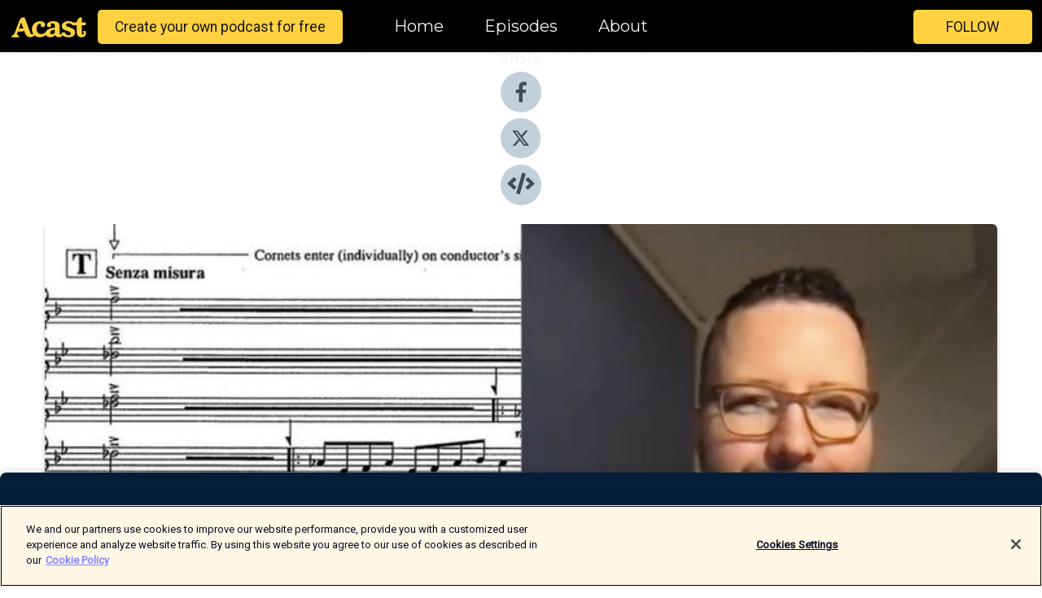

--- FILE ---
content_type: text/html; charset=utf-8
request_url: https://shows.acast.com/fully-scored/episodes/fully-scored-ep-39
body_size: 15642
content:
<!DOCTYPE html><html><head><meta charSet="utf-8"/><meta name="viewport" content="width=device-width"/><meta name="theme-color" content="#010100"/><link rel="icon" type="image/png" href="https://open-images.acast.com/shows/5e78987fad090baf1aab63c0/1705014364987-8ccb143005e111cf50a9d24ef6c56a03.jpeg?height=32"/><link rel="stylesheet" data-href="https://fonts.googleapis.com/css?family=Roboto|Montserrat" data-optimized-fonts="true"/><link type="application/rss+xml" rel="alternate" title="Fully Scored" href="https://feeds.acast.com/public/shows/fully-scored"/><title>Fully Scored | Ep. 39 (Olaf Ritman &amp; Ron Holz) - Fully Scored | Acast</title><meta name="description" content="Listen to Fully Scored | Ep. 39 (Olaf Ritman &amp; Ron Holz) from Fully Scored. This episode of ‘Fully Scored’ is has a real international feel to it. It starts with a trip to The Netherlands, as Matthew Frost interviews Amsterdam Staff Bandmaster, Olaf Ritman. The music of Scotsman is then analysed by an American; SA Music aficionado Ron Holz (USA Southern Territory) delves into Peter Graham’s ‘Shine as the light’. Before Olaf returns for Bandmastermind, World of Sound’s Melissa Dee reveals the album she would choose to have with her if she found herself marooned on an arid island.Hosted by Matthew FrostProduced by Simon Gash Published by Music Editorial Audio extracts used with permission of SP&amp;amp;S"/><meta name="keywords" content="Fully Scored,Music"/><meta property="fb:app_id" content="1835552990005756"/><meta property="og:type" content="video.other"/><meta property="og:title" content="Fully Scored | Ep. 39 (Olaf Ritman &amp; Ron Holz) | Fully Scored"/><meta property="og:description" content="Featuring an analysis of Peter Graham’s ‘Shine as the light’"/><meta property="og:image" content="https://open-images.acast.com/shows/5e78987fad090baf1aab63c0/1675348232559-95f57ca8c0452fe056baa356ddd558b4.jpeg?height=315"/><meta property="og:image:width" content="315"/><meta property="og:image:height" content="315"/><meta property="og:url" content="https://shows.acast.com/fully-scored/episodes/fully-scored-ep-39"/><meta property="og:audio" content="https://open.acast.com/public/streams/5e78987fad090baf1aab63c0/episodes/63dbc9b2c79b1000100c639b.mp3"/><meta property="og:audio:secure_url" content="https://open.acast.com/public/streams/5e78987fad090baf1aab63c0/episodes/63dbc9b2c79b1000100c639b.mp3"/><meta property="og:audio:type" content="audio/mpeg"/><meta name="twitter:card" content="player"/><meta name="twitter:url" content="https://shows.acast.com/fully-scored/episodes/fully-scored-ep-39?ref=twitter"/><meta name="twitter:title" content="Fully Scored | Ep. 39 (Olaf Ritman &amp; Ron Holz) | Fully Scored"/><meta name="twitter:site" content="@acast"/><meta name="twitter:description" content="Podcast by Fully Scored"/><meta name="twitter:image" content="https://open-images.acast.com/shows/5e78987fad090baf1aab63c0/1675348232559-95f57ca8c0452fe056baa356ddd558b4.jpeg?height=500"/><meta name="twitter:player" content="https://embed.acast.com/$/5e78987fad090baf1aab63c0/63dbc9b2c79b1000100c639b??ref=twitter"/><meta name="twitter:player:width" content="400"/><meta name="twitter:player:height" content="190"/><link rel="apple-touch-icon" href="https://open-images.acast.com/shows/5e78987fad090baf1aab63c0/1675348232559-95f57ca8c0452fe056baa356ddd558b4.jpeg?height=60"/><link rel="apple-touch-icon" sizes="76x76" href="https://open-images.acast.com/shows/5e78987fad090baf1aab63c0/1675348232559-95f57ca8c0452fe056baa356ddd558b4.jpeg?height=72"/><link rel="apple-touch-icon" sizes="120x120" href="https://open-images.acast.com/shows/5e78987fad090baf1aab63c0/1675348232559-95f57ca8c0452fe056baa356ddd558b4.jpeg?height=120"/><link rel="apple-touch-icon" sizes="152x152" href="https://open-images.acast.com/shows/5e78987fad090baf1aab63c0/1675348232559-95f57ca8c0452fe056baa356ddd558b4.jpeg?height=152"/><link rel="alternate" type="application/json+oembed" href="https://shows.acast.com/api/oembed/5e78987fad090baf1aab63c0/63dbc9b2c79b1000100c639b"/><link rel="canonical" href="https://shows.acast.com/fully-scored/episodes/fully-scored-ep-39"/><meta name="next-head-count" content="35"/><script type="text/javascript">
            (function (w, d, s, l, i) {
            w[l] = w[l] || []; w[l].push({
              'gtm.start':
                new Date().getTime(), event: 'gtm.js'
            }); var f = d.getElementsByTagName(s)[0],
              j = d.createElement(s), dl = l != 'dataLayer' ? '&l=' + l : ''; j.async = true; j.src =
                'https://www.googletagmanager.com/gtm.js?id=' + i + dl; f.parentNode.insertBefore(j, f);
          })(window, document, 'script', 'dataLayer', 'GTM-TN7LJVGR');</script><script type="text/javascript" src="https://cdn.cookielaw.org/consent/95cc7393-f677-4c0d-a249-abbd2bbe4231/OtAutoBlock.js"></script><script src="https://cdn.cookielaw.org/scripttemplates/otSDKStub.js" data-document-language="true" type="text/javascript" data-domain-script="95cc7393-f677-4c0d-a249-abbd2bbe4231"></script><script>function OptanonWrapper() { }</script><link rel="preload" href="/_next/static/css/21a6880349adffd5.css" as="style"/><link rel="stylesheet" href="/_next/static/css/21a6880349adffd5.css" data-n-g=""/><noscript data-n-css=""></noscript><script defer="" nomodule="" src="/_next/static/chunks/polyfills-c67a75d1b6f99dc8.js"></script><script src="/_next/static/chunks/webpack-df327beb42713f18.js" defer=""></script><script src="/_next/static/chunks/framework-0c7baedefba6b077.js" defer=""></script><script src="/_next/static/chunks/main-4e36df1213707c60.js" defer=""></script><script src="/_next/static/chunks/pages/_app-5705366bc2612c9e.js" defer=""></script><script src="/_next/static/chunks/29107295-52d5ccd9ad2558b9.js" defer=""></script><script src="/_next/static/chunks/257-d641aca84f2a97d6.js" defer=""></script><script src="/_next/static/chunks/646-2a49ecc9e97ef284.js" defer=""></script><script src="/_next/static/chunks/56-a3b1de0b6cd98599.js" defer=""></script><script src="/_next/static/chunks/pages/%5BshowId%5D/episodes/%5BepisodeId%5D-d28e1352f8cb2c35.js" defer=""></script><script src="/_next/static/IAEo1PJG76N2s-ezzkHD6/_buildManifest.js" defer=""></script><script src="/_next/static/IAEo1PJG76N2s-ezzkHD6/_ssgManifest.js" defer=""></script><style data-styled="" data-styled-version="5.3.11">.fAIITM{font-size:2rem;line-height:2rem;}/*!sc*/
data-styled.g2[id="Typography__H1-fsVRJa"]{content:"fAIITM,"}/*!sc*/
.TuejL{font-size:1.3rem;line-height:1.3rem;font-weight:bold;}/*!sc*/
data-styled.g3[id="Typography__H2-jQFsNJ"]{content:"TuejL,"}/*!sc*/
.idhiFy{font-size:1.05rem;line-height:1.05rem;}/*!sc*/
data-styled.g5[id="Typography__H4-fQhpZD"]{content:"idhiFy,"}/*!sc*/
.jsuaZQ{font-size:1rem;}/*!sc*/
data-styled.g6[id="Typography__Body-glXwcD"]{content:"jsuaZQ,"}/*!sc*/
.jzoSpE{-webkit-text-decoration:none;text-decoration:none;color:inherit;}/*!sc*/
data-styled.g13[id="Link__LinkElement-gcUHji"]{content:"jzoSpE,"}/*!sc*/
.fnFznR.fnFznR{font-size:1.1em;min-height:40px;min-width:146px;padding:8px 16px;overflow:hidden;display:-webkit-box;display:-webkit-flex;display:-ms-flexbox;display:flex;-webkit-text-decoration:none;text-decoration:none;-webkit-box-pack:center;-webkit-justify-content:center;-ms-flex-pack:center;justify-content:center;-webkit-transition:background-color 0.5s;transition:background-color 0.5s;border:none;}/*!sc*/
.fnFznR.fnFznR:hover{cursor:pointer;color:#161616;background-color:#e1b322;border:none;}/*!sc*/
.fnFznR.fnFznR:active{outline:0 !important;}/*!sc*/
.fnFznR.fnFznR:focus{outline:0 !important;}/*!sc*/
data-styled.g14[id="Buttons__StyledButton-evkogA"]{content:"fnFznR,"}/*!sc*/
.bTZZBG{-webkit-align-self:center;-ms-flex-item-align:center;align-self:center;margin:0 5px;}/*!sc*/
data-styled.g15[id="Buttons__Wrapper-fDfwDG"]{content:"bTZZBG,"}/*!sc*/
.ktUEah{color:#161616;background-color:#ffd140;border-radius:5px;}/*!sc*/
.ktUEah:focus{border-color:#161616;color:#161616;background-color:#ffd140;border-radius:5px;}/*!sc*/
data-styled.g17[id="Buttons__ButtonBase-deOWHa"]{content:"ktUEah,"}/*!sc*/
.jucQmV.jucQmV{text-transform:uppercase;}/*!sc*/
data-styled.g18[id="SubscribeButton__FollowButton-kYSCrx"]{content:"jucQmV,"}/*!sc*/
.esfzLv{position:absolute;right:12px;top:12px;}/*!sc*/
data-styled.g19[id="Drawer__SubscribeWrapper-fdZssw"]{content:"esfzLv,"}/*!sc*/
.gdvQqO{width:50px;height:50px;position:fixed;left:5px;top:5px;cursor:pointer;background:#ffd140;border-radius:5px;}/*!sc*/
.gdvQqO span,.gdvQqO:before,.gdvQqO:after{height:2px;border-radius:2px;width:40%;position:absolute;left:50%;margin-left:-25%;background:#161616;}/*!sc*/
.gdvQqO span{top:50%;margin-top:-1px;text-indent:-9999px;}/*!sc*/
.gdvQqO:before,.gdvQqO:after{content:'';-webkit-transition:all 0.3s ease;-webkit-transition:all 0.3s ease;transition:all 0.3s ease;}/*!sc*/
.gdvQqO:before{top:30%;width:30%;}/*!sc*/
.gdvQqO:after{bottom:30%;width:50%;}/*!sc*/
.gdvQqO span.active{display:none;}/*!sc*/
.gdvQqO.active:before{-webkit-transform:rotate(135deg);-webkit-transform:rotate(135deg);-ms-transform:rotate(135deg);transform:rotate(135deg);top:45%;width:50%;}/*!sc*/
.gdvQqO.active:after{-webkit-transform:rotate(-135deg);-webkit-transform:rotate(-135deg);-ms-transform:rotate(-135deg);transform:rotate(-135deg);top:45%;width:50%;}/*!sc*/
data-styled.g20[id="Drawer__Hamburger-jihBTa"]{content:"gdvQqO,"}/*!sc*/
.cFMpeB .ant-drawer-header{border-bottom:0px;}/*!sc*/
.cFMpeB .ant-list-item-content-single{-webkit-box-pack:center;-webkit-justify-content:center;-ms-flex-pack:center;justify-content:center;}/*!sc*/
data-styled.g22[id="Drawer__FullDrawer-cIjuH"]{content:"cFMpeB,"}/*!sc*/
.dMmNoB{z-index:1001;display:-webkit-box;display:-webkit-flex;display:-ms-flexbox;display:flex;-webkit-box-pack:center;-webkit-justify-content:center;-ms-flex-pack:center;justify-content:center;-webkit-align-items:center;-webkit-box-align:center;-ms-flex-align:center;align-items:center;background:#010100;color:#F0F2F5;min-height:64px;box-shadow:0 1px 5px 0 rgba(0,0,0,0.12);background-image:radial-gradient( ellipse at top,#000000,#010100 );}/*!sc*/
data-styled.g27[id="Header__TopBarElement-jCfqCz"]{content:"dMmNoB,"}/*!sc*/
.kkFmye{width:100%;position:fixed;top:0px;left:0px;right:0px;background:transparent;margin:0px;padding:0;z-index:1001;}/*!sc*/
data-styled.g30[id="Header-fhmhdH"]{content:"kkFmye,"}/*!sc*/
.cAXslU{-webkit-align-items:center;-webkit-box-align:center;-ms-flex-align:center;align-items:center;display:-webkit-box;display:-webkit-flex;display:-ms-flexbox;display:flex;-webkit-box-pack:center;-webkit-justify-content:center;-ms-flex-pack:center;justify-content:center;text-align:center;font-size:12px;line-height:12px;font-weight:bold;text-transform:uppercase;margin:5px;}/*!sc*/
data-styled.g31[id="Subscribe__IconName-joHuOw"]{content:"cAXslU,"}/*!sc*/
.fmvySL{margin:5px 10px 5px 5px;}/*!sc*/
data-styled.g32[id="Subscribe__ButtonIconName-jvvJDm"]{content:"fmvySL,"}/*!sc*/
.hMWGtP{display:-webkit-box;display:-webkit-flex;display:-ms-flexbox;display:flex;padding:2px 5px;cursor:pointer;word-break:break-all;-webkit-text-decoration:none;text-decoration:none;border:1px solid #F0F2F5;margin:0px 5px;border-radius:15px;background:#010100;color:#F0F2F5;}/*!sc*/
.hMWGtP path{fill:#F0F2F5;}/*!sc*/
.hMWGtP:hover{background:#F0F2F5;}/*!sc*/
.hMWGtP:hover .Subscribe__IconName-joHuOw{color:#010100;}/*!sc*/
.hMWGtP:hover path{fill:#010100;}/*!sc*/
data-styled.g33[id="Subscribe__SubscribeButton-iuXdSK"]{content:"hMWGtP,"}/*!sc*/
.iDZLbp{-webkit-align-items:center;-webkit-box-align:center;-ms-flex-align:center;align-items:center;display:-webkit-box;display:-webkit-flex;display:-ms-flexbox;display:flex;-webkit-box-pack:center;-webkit-justify-content:center;-ms-flex-pack:center;justify-content:center;margin:5px;}/*!sc*/
data-styled.g34[id="Subscribe__Icon-kulOCb"]{content:"iDZLbp,"}/*!sc*/
.jhFzSe{margin:5px 5px 5px 10px;}/*!sc*/
data-styled.g35[id="Subscribe__ButtonIcon-hylJEF"]{content:"jhFzSe,"}/*!sc*/
.hfhIXj{padding:10px 20px;background:#010100;color:#F0F2F5;border-top:1px solid #000000;background-image:radial-gradient( ellipse at top,#1f1f1e,transparent ),radial-gradient(ellipse at bottom,#000000,transparent);margin-bottom:calc(140px - 4px);}/*!sc*/
data-styled.g36[id="Footer-dMCvEp"]{content:"hfhIXj,"}/*!sc*/
.iboUMz{display:-webkit-box;display:-webkit-flex;display:-ms-flexbox;display:flex;-webkit-flex-direction:column;-ms-flex-direction:column;flex-direction:column;justify-items:center;-webkit-align-items:center;-webkit-box-align:center;-ms-flex-align:center;align-items:center;}/*!sc*/
data-styled.g37[id="Footer__Content-dmqHcg"]{content:"iboUMz,"}/*!sc*/
.ljxdEE{text-align:center;padding:10px 0;color:#F0F2F5;}/*!sc*/
data-styled.g38[id="Footer__FooterText-dFsehJ"]{content:"ljxdEE,"}/*!sc*/
.iQSmLw{margin-top:20px;font-size:12px;text-align:center;padding:10px 0;color:#F0F2F5;}/*!sc*/
.iQSmLw a{color:#F0F2F5;-webkit-text-decoration:underline;text-decoration:underline;}/*!sc*/
data-styled.g39[id="Footer__FooterAcastText-gtKwXx"]{content:"iQSmLw,"}/*!sc*/
.cDyTQl.cDyTQl{width:100%;margin:64px auto 0px auto;min-height:100vh;}/*!sc*/
data-styled.g41[id="DefaultLayout__Body-cLUEfV"]{content:"cDyTQl,"}/*!sc*/
.iOGpAj .ant-modal-title{-webkit-letter-spacing:0px;-moz-letter-spacing:0px;-ms-letter-spacing:0px;letter-spacing:0px;font-family:'Telegraf-Bold';font-size:1.25rem;}/*!sc*/
data-styled.g42[id="DefaultLayout__ModalStyled-gYuvQJ"]{content:"iOGpAj,"}/*!sc*/
.dYsFaX{left:0px;right:0px;height:140px;z-index:999;position:fixed;bottom:0px;box-shadow:0 -3px 10px 0 rgba(0,0,0,0.1);background-color:transparent;text-align:center;}/*!sc*/
data-styled.g43[id="DefaultLayout__PlayerFooterElement-iYPywt"]{content:"dYsFaX,"}/*!sc*/
.gXgcXL{display:block;width:100%;height:140px;border:none;top:0px;position:absolute;}/*!sc*/
data-styled.g44[id="DefaultLayout__Iframe-dGHxkF"]{content:"gXgcXL,"}/*!sc*/
*{font-family:"IBM Plex Sans","Helvetica Neue",Roboto,Arial,sans-serif,Verdana,Geneva,Tahoma,sans-serif;}/*!sc*/
h1,h2,h3,h4,h5,h6{font-family:"IBM Plex Sans","Helvetica Neue",Montserrat,Arial,sans-serif;}/*!sc*/
body{margin:0;padding:0;line-height:1.5;-webkit-font-smoothing:antialiased;}/*!sc*/
a{-webkit-text-decoration:none;text-decoration:none;}/*!sc*/
a:hover{color:inherit;}/*!sc*/
.ant-modal-mask{z-index:1001!important;}/*!sc*/
.ant-modal-wrap{z-index:1001!important;}/*!sc*/
data-styled.g45[id="sc-global-enLAFf1"]{content:"sc-global-enLAFf1,"}/*!sc*/
.kkRkKW{-webkit-transition:all 0.3s ease-in-out;transition:all 0.3s ease-in-out;}/*!sc*/
.kkRkKW path{-webkit-transition:all 0.2s ease-in-out;transition:all 0.2s ease-in-out;}/*!sc*/
.kkRkKW:hover{-webkit-transform:scale(1.1);-ms-transform:scale(1.1);transform:scale(1.1);}/*!sc*/
.kkRkKW:hover path{fill:#ffffff;}/*!sc*/
.kkRkKW:hover circle{fill:#3b5998;}/*!sc*/
data-styled.g46[id="facebook__FacebookStyled-bhyJAj"]{content:"kkRkKW,"}/*!sc*/
.fqSfOD{-webkit-transition:all 0.3s ease-in-out;transition:all 0.3s ease-in-out;}/*!sc*/
.fqSfOD path{-webkit-transition:all 0.2s ease-in-out;transition:all 0.2s ease-in-out;}/*!sc*/
.fqSfOD:hover{-webkit-transform:scale(1.1);-ms-transform:scale(1.1);transform:scale(1.1);}/*!sc*/
.fqSfOD:hover path.logo{fill:#fafafa;}/*!sc*/
.fqSfOD:hover path.background{fill:#040404;}/*!sc*/
data-styled.g47[id="twitter__TwitterStyled-iHYlhf"]{content:"fqSfOD,"}/*!sc*/
.hIgNOY{-webkit-transition:all 0.3s ease-in-out;transition:all 0.3s ease-in-out;}/*!sc*/
.hIgNOY path{-webkit-transition:all 0.2s ease-in-out;transition:all 0.2s ease-in-out;}/*!sc*/
.hIgNOY:hover{-webkit-transform:scale(1.1);-ms-transform:scale(1.1);transform:scale(1.1);}/*!sc*/
.hIgNOY:hover path{fill:#ffffff;}/*!sc*/
.hIgNOY:hover circle{fill:#00bfa5;}/*!sc*/
data-styled.g48[id="embed__EmbedStyled-hGbveb"]{content:"hIgNOY,"}/*!sc*/
.fulAmV{display:-webkit-box;display:-webkit-flex;display:-ms-flexbox;display:flex;padding:0;list-style:none;-webkit-box-pack:center;-webkit-justify-content:center;-ms-flex-pack:center;justify-content:center;-webkit-align-items:center;-webkit-box-align:center;-ms-flex-align:center;align-items:center;-webkit-flex-direction:column;-ms-flex-direction:column;flex-direction:column;}/*!sc*/
.fulAmV li{margin:0 10px;}/*!sc*/
data-styled.g51[id="Socials__SocialIcons-gdSusr"]{content:"fulAmV,"}/*!sc*/
.gqPdIZ{text-align:center;color:#F0F2F5;}/*!sc*/
data-styled.g52[id="Socials__ItemTitle-dkqnEN"]{content:"gqPdIZ,"}/*!sc*/
.gkIqwk span[role='img']{margin-right:1rem;}/*!sc*/
.gkIqwk.gkIqwk{height:auto;font-size:1.1rem;border:0px !important;color:#161616;background-color:#ffd140;border:none;border-radius:5px;}/*!sc*/
.gkIqwk.gkIqwk:hover{-webkit-transform:scale(1.03);-ms-transform:scale(1.03);transform:scale(1.03);cursor:pointer;color:#161616;}/*!sc*/
data-styled.g53[id="PlayButton__PlayButtonStyled-PLKwP"]{content:"gkIqwk,"}/*!sc*/
.ioAIAL{-webkit-align-items:flex-start !important;-webkit-box-align:flex-start !important;-ms-flex-align:flex-start !important;align-items:flex-start !important;-webkit-box-pack:start;-webkit-justify-content:flex-start;-ms-flex-pack:start;justify-content:flex-start;background-color:#fefefe;border-radius:8px;padding:10px 15px !important;margin-top:6px;}/*!sc*/
.ioAIAL .ant-list-item-action{display:-webkit-inline-box;display:-webkit-inline-flex;display:-ms-inline-flexbox;display:inline-flex;-webkit-align-items:center;-webkit-box-align:center;-ms-flex-align:center;align-items:center;margin-inline-start:12px !important;}/*!sc*/
.ioAIAL .ant-list-item-action li{height:100%;display:-webkit-box;display:-webkit-flex;display:-ms-flexbox;display:flex;-webkit-align-items:center;-webkit-box-align:center;-ms-flex-align:center;align-items:center;-webkit-box-pack:center;-webkit-justify-content:center;-ms-flex-pack:center;justify-content:center;}/*!sc*/
data-styled.g54[id="EpisodeListItem__ListItemStyled-iBBHlu"]{content:"ioAIAL,"}/*!sc*/
.iiDLiW{margin-bottom:0.1em;font-weight:bold;}/*!sc*/
data-styled.g55[id="EpisodeListItem__TitleStyled-bnvvwp"]{content:"iiDLiW,"}/*!sc*/
.bUVPdL{width:98px;height:98px;margin-right:10px;border-radius:8px;}/*!sc*/
data-styled.g56[id="EpisodeListItem__EpisodeCover-dETuO"]{content:"bUVPdL,"}/*!sc*/
.jSKFLZ{word-break:break-word;word-wrap:break-word;overflow-wrap:break-word;margin:15px 0px 5px 0px;line-height:21px;height:40px;overflow:hidden;text-overflow:ellipsis;-webkit-line-clamp:2;display:-webkit-box;-webkit-box-orient:vertical;color:#424B5A;}/*!sc*/
data-styled.g57[id="EpisodeListItem__FeatCardSummary-ixygAI"]{content:"jSKFLZ,"}/*!sc*/
.ibWqjy{display:-webkit-box;display:-webkit-flex;display:-ms-flexbox;display:flex;-webkit-flex-direction:column;-ms-flex-direction:column;flex-direction:column;-webkit-box-pack:top;-webkit-justify-content:top;-ms-flex-pack:top;justify-content:top;width:100%;min-height:98px;}/*!sc*/
data-styled.g58[id="EpisodeListItem__EpisodeInfo-dMuDjN"]{content:"ibWqjy,"}/*!sc*/
.hVOIhM{font-size:12px;color:#424B5A;padding:5px 10px 5px 0px;}/*!sc*/
.hVOIhM span[role='img']{margin-right:5px;}/*!sc*/
data-styled.g59[id="EpisodeListItem__Duration-ZldaQ"]{content:"hVOIhM,"}/*!sc*/
.fuCtWx{font-size:12px;color:#424B5A;padding:5px 10px;}/*!sc*/
.fuCtWx span[role='img']{margin-right:5px;}/*!sc*/
data-styled.g60[id="EpisodeListItem__DatePublish-ibxPoH"]{content:"fuCtWx,"}/*!sc*/
.HauGd{font-size:12px;color:#424B5A;padding:5px 10px;}/*!sc*/
data-styled.g61[id="EpisodeListItem__Seasons-cKCWbE"]{content:"HauGd,"}/*!sc*/
.inYIcH{padding:15px 10px;border-top:slimBorder;border-right:slimBorder;border-left:slimBorder;border-bottom:none;text-align:justify;max-height:150px;overflow:hidden;border-radius:4px;box-shadow:inset 0 -10px 10px -10px rgba(0,0,0,0.25);}/*!sc*/
data-styled.g82[id="EpisodeSummary__Wrapper-fDPOry"]{content:"inYIcH,"}/*!sc*/
.jlpHIe{margin:0 5px;}/*!sc*/
data-styled.g83[id="Episode__Dot-crDYYK"]{content:"jlpHIe,"}/*!sc*/
.gkykcU{max-width:1200px;margin:30px auto;padding:0 15px;}/*!sc*/
data-styled.g84[id="Episode__Wrapper-kRXjvm"]{content:"gkykcU,"}/*!sc*/
.cVEzJV{position:relative;padding-bottom:100%;display:block;box-shadow:#bdc3c7 0 5px 5px;width:100%;margin:0 auto;}/*!sc*/
data-styled.g85[id="Episode__Cover-kvqYbk"]{content:"cVEzJV,"}/*!sc*/
.lclhAL{position:absolute;left:0;height:auto;width:100%;border-radius:6px;-webkit-transition:all 0.5s ease-in;transition:all 0.5s ease-in;}/*!sc*/
data-styled.g86[id="Episode__Image-hfuGvq"]{content:"lclhAL,"}/*!sc*/
.eeFwQc{padding:15px 0 15px 0;margin:0px 0px;}/*!sc*/
data-styled.g87[id="Episode__TitleWrapper-iSiqHS"]{content:"eeFwQc,"}/*!sc*/
.glAVQZ{display:-webkit-box;display:-webkit-flex;display:-ms-flexbox;display:flex;-webkit-flex-direction:row;-ms-flex-direction:row;flex-direction:row;-webkit-align-items:center;-webkit-box-align:center;-ms-flex-align:center;align-items:center;-webkit-box-pack:justify;-webkit-justify-content:space-between;-ms-flex-pack:justify;justify-content:space-between;width:100%;padding-right:30px;}/*!sc*/
data-styled.g88[id="Episode__EpisodeInfoWrapperWithButton-elobSB"]{content:"glAVQZ,"}/*!sc*/
.hcCOhk{display:-webkit-box;display:-webkit-flex;display:-ms-flexbox;display:flex;margin-right:15px;}/*!sc*/
data-styled.g89[id="Episode__EpisodeInfoWrapper-faoqtZ"]{content:"hcCOhk,"}/*!sc*/
.GFrje{display:block;margin-bottom:5px;}/*!sc*/
data-styled.g90[id="Episode__DatePublish-eUcRXA"]{content:"GFrje,"}/*!sc*/
.ZGbYc{margin:5vh 0;}/*!sc*/
data-styled.g91[id="Episode__MoreEpisodes-kFxnzW"]{content:"ZGbYc,"}/*!sc*/
.jmTpns{display:-webkit-box;display:-webkit-flex;display:-ms-flexbox;display:flex;text-align:center;-webkit-box-pack:center;-webkit-justify-content:center;-ms-flex-pack:center;justify-content:center;margin-top:20px;margin-bottom:-10px;}/*!sc*/
data-styled.g93[id="Episode__ButtonWrapper-iVKpxA"]{content:"jmTpns,"}/*!sc*/
</style><link rel="stylesheet" href="https://fonts.googleapis.com/css?family=Roboto|Montserrat"/></head><body><div id="__next"><section class="ant-layout css-17eed5t"><header class="Header-fhmhdH kkFmye"><div class="Header__TopBarElement-jCfqCz dMmNoB"><div class="ant-row ant-row-end css-17eed5t"><div class="Drawer__Hamburger-jihBTa gdvQqO"><span class=""></span></div><div class="Drawer__SubscribeWrapper-fdZssw esfzLv"><div><button id="drawer-follow-button" type="button" class="ant-btn css-17eed5t ant-btn-default Buttons__StyledButton-evkogA fnFznR Buttons__ButtonBase-deOWHa SubscribeButton__FollowButton-kYSCrx ktUEah jucQmV"><span class="Buttons__Wrapper-fDfwDG bTZZBG">Follow</span></button></div></div></div></div></header><main class="ant-layout-content DefaultLayout__Body-cLUEfV cDyTQl css-17eed5t"><div class="Episode__Wrapper-kRXjvm gkykcU"><div class="ant-row ant-row-center css-17eed5t" style="margin-left:-10px;margin-right:-10px"><div style="padding-left:10px;padding-right:10px" class="ant-col ant-col-xs-0 ant-col-sm-0 ant-col-md-2 css-17eed5t"><div><h4 class="Typography__H4-fQhpZD Socials__ItemTitle-dkqnEN idhiFy gqPdIZ">Share</h4><ul class="Socials__SocialIcons-gdSusr fulAmV"><li id="share-icon-facebook"><a href="http://www.facebook.com/sharer/sharer.php?u=https://shows.acast.com/fully-scored/episodes/fully-scored-ep-39" target="_blank" rel="noopener noreferrer"><svg viewBox="-384 -256 1024 1024" width="50" height="50" class="facebook__FacebookStyled-bhyJAj kkRkKW"><circle cx="128" cy="256" r="512" fill="#C2D1D9"></circle><path fill="#424B5A" d="M76.7 512V283H0v-91h76.7v-71.7C76.7 42.4 124.3 0 193.8 0c33.3 0 61.9 2.5 70.2 3.6V85h-48.2c-37.8 0-45.1 18-45.1 44.3V192H256l-11.7 91h-73.6v229"></path></svg></a></li><li id="share-icon-twitter"><a href="http://x.com/intent/tweet?url=https://shows.acast.com/fully-scored/episodes/fully-scored-ep-39&amp;via=acast&amp;text=Fully Scored" target="_blank" rel="noopener noreferrer"><svg xmlns="http://www.w3.org/2000/svg" shape-rendering="geometricPrecision" text-rendering="geometricPrecision" image-rendering="optimizeQuality" fill-rule="evenodd" clip-rule="evenodd" viewBox="0 0 520 520" width="50" height="50" class="twitter__TwitterStyled-iHYlhf fqSfOD"><path class="background" fill="#C2D1D9" d="M256 0c141.385 0 256 114.615 256 256S397.385 512 256 512 0 397.385 0 256 114.615 0 256 0z"></path><path class="logo" fill="#424B5A" fill-rule="nonzero" d="M318.64 157.549h33.401l-72.973 83.407 85.85 113.495h-67.222l-52.647-68.836-60.242 68.836h-33.423l78.052-89.212-82.354-107.69h68.924l47.59 62.917 55.044-62.917zm-11.724 176.908h18.51L205.95 176.493h-19.86l120.826 157.964z"></path></svg></a></li><li id="share-icon-embed"><a><svg viewBox="-160 -190 960 960" width="50" height="50" class="embed__EmbedStyled-hGbveb hIgNOY"><circle cx="320" cy="290" r="480" fill="#C2D1D9"></circle><path fill="#424B5A" d="M278.9 511.5l-61-17.7c-6.4-1.8-10-8.5-8.2-14.9L346.2 8.7c1.8-6.4 8.5-10 14.9-8.2l61 17.7c6.4 1.8 10 8.5 8.2 14.9L293.8 503.3c-1.9 6.4-8.5 10.1-14.9 8.2zm-114-112.2l43.5-46.4c4.6-4.9 4.3-12.7-.8-17.2L117 256l90.6-79.7c5.1-4.5 5.5-12.3.8-17.2l-43.5-46.4c-4.5-4.8-12.1-5.1-17-.5L3.8 247.2c-5.1 4.7-5.1 12.8 0 17.5l144.1 135.1c4.9 4.6 12.5 4.4 17-.5zm327.2.6l144.1-135.1c5.1-4.7 5.1-12.8 0-17.5L492.1 112.1c-4.8-4.5-12.4-4.3-17 .5L431.6 159c-4.6 4.9-4.3 12.7.8 17.2L523 256l-90.6 79.7c-5.1 4.5-5.5 12.3-.8 17.2l43.5 46.4c4.5 4.9 12.1 5.1 17 .6z"></path></svg></a></li></ul></div></div><div style="padding-left:10px;padding-right:10px" class="ant-col ant-col-xs-12 ant-col-sm-12 ant-col-md-6 css-17eed5t"><div class="Episode__Cover-kvqYbk cVEzJV"><img src="https://open-images.acast.com/shows/5e78987fad090baf1aab63c0/1675348232559-95f57ca8c0452fe056baa356ddd558b4.jpeg?height=750" alt="cover art for Fully Scored | Ep. 39 (Olaf Ritman &amp; Ron Holz)" class="Episode__Image-hfuGvq lclhAL"/></div><br/><button episode="[object Object]" type="button" class="ant-btn css-17eed5t ant-btn-default ant-btn-lg ant-btn-block PlayButton__PlayButtonStyled-PLKwP gkIqwk"><span role="img" aria-label="play-circle" class="anticon anticon-play-circle"><svg viewBox="64 64 896 896" focusable="false" data-icon="play-circle" width="1em" height="1em" fill="currentColor" aria-hidden="true"><path d="M512 64C264.6 64 64 264.6 64 512s200.6 448 448 448 448-200.6 448-448S759.4 64 512 64zm144.1 454.9L437.7 677.8a8.02 8.02 0 01-12.7-6.5V353.7a8 8 0 0112.7-6.5L656.1 506a7.9 7.9 0 010 12.9z"></path></svg></span>Play</button></div><div style="padding-left:10px;padding-right:10px" class="ant-col ant-col-xs-24 ant-col-sm-24 ant-col-md-16 css-17eed5t"><div class="ant-row css-17eed5t"><h1 class="Typography__H1-fsVRJa fAIITM">Fully Scored</h1></div><div class="ant-row css-17eed5t"><div class="Episode__TitleWrapper-iSiqHS eeFwQc"><h2 class="Typography__H2-jQFsNJ TuejL">Fully Scored | Ep. 39 (Olaf Ritman &amp; Ron Holz)</h2><div class="Episode__EpisodeInfoWrapperWithButton-elobSB glAVQZ"><div class="Episode__EpisodeInfoWrapper-faoqtZ hcCOhk"><div><span>Season<!-- --> <!-- -->4</span>, <span>Ep.<!-- --> <!-- -->39</span></div><div class="Episode__Dot-crDYYK jlpHIe">•</div><time dateTime="2023-02-03T09:00:02.247Z" class="Episode__DatePublish-eUcRXA GFrje">Friday, February 3, 2023</time></div></div></div></div><div class="EpisodeSummary__Wrapper-fDPOry inYIcH"><div><p>This episode of ‘Fully Scored’ is has a real international feel to it. It starts with a trip to The Netherlands, as Matthew Frost interviews Amsterdam Staff Bandmaster, Olaf Ritman. The music of Scotsman is then analysed by an American; SA Music aficionado Ron Holz (USA Southern Territory) delves into Peter Graham’s ‘Shine as the light’. </p><p><br /></p><p>Before Olaf returns for Bandmastermind, World of Sound’s Melissa Dee reveals the album she would choose to have with her if she found herself marooned on an arid island.</p><p><br /></p><p><br /></p><p>Hosted by Matthew Frost</p><p>Produced by Simon Gash </p><p>Published by Music Editorial </p><p>Audio extracts used with permission of SP&amp;S</p><p><br /></p></div></div><button type="button" class="ant-btn css-17eed5t ant-btn-text"><span role="img" aria-label="caret-down" class="anticon anticon-caret-down"><svg viewBox="0 0 1024 1024" focusable="false" data-icon="caret-down" width="1em" height="1em" fill="currentColor" aria-hidden="true"><path d="M840.4 300H183.6c-19.7 0-30.7 20.8-18.5 35l328.4 380.8c9.4 10.9 27.5 10.9 37 0L858.9 335c12.2-14.2 1.2-35-18.5-35z"></path></svg></span>Show more</button><div class="Episode__ButtonWrapper-iVKpxA jmTpns"></div><div class="ant-row ant-row-left css-17eed5t" style="margin-top:-5px;margin-bottom:-5px"><a href="https://feeds.acast.com/public/shows/fully-scored" id="subscribe-item-RSS" target="_blank" rel="noopener noreferrer nofollow" class="Subscribe__SubscribeButton-iuXdSK hMWGtP"><div class="Subscribe__Icon-kulOCb Subscribe__ButtonIcon-hylJEF iDZLbp jhFzSe"><svg viewBox="0 0 40 40" width="15" height="15"><path fill-rule="evenodd" clip-rule="evenodd" d="M1.48178 0.000801672C22.4588 0.750313 39.2494 17.6483 39.9992 38.5179C40.026 39.3216 39.3744 39.991 38.571 39.9998H34.2863C33.5186 39.9998 32.8938 39.3841 32.8581 38.616C32.1529 21.5491 18.4598 7.84699 1.39252 7.1507C0.615921 7.11506 0.00892639 6.49006 0.00892639 5.72248V1.42902C0.00892639 0.625313 0.678406 -0.0260538 1.48178 0.000801672ZM27.1184 38.4915C26.3686 24.6912 15.3177 13.6224 1.49963 12.8724C0.687332 12.828 0 13.4798 0 14.3006V18.5946C0 19.3441 0.580215 19.9779 1.33003 20.0228C11.3098 20.6741 19.3167 28.6546 19.9684 38.661C20.013 39.411 20.6468 39.991 21.3966 39.991H25.6902C26.5114 39.991 27.163 39.3035 27.1184 38.4915ZM11.4436 34.2781C11.4436 37.4383 8.88177 39.991 5.73075 39.991C2.57973 39.991 0.00892639 37.429 0.00892639 34.2781C0.00892639 31.1273 2.5708 28.5653 5.72182 28.5653C8.87284 28.5653 11.4436 31.118 11.4436 34.2781Z" fill="white"></path></svg></div><div class="Typography__Body-glXwcD Subscribe__IconName-joHuOw Subscribe__ButtonIconName-jvvJDm jsuaZQ cAXslU fmvySL">RSS</div></a></div></div></div><div class="Episode__MoreEpisodes-kFxnzW ZGbYc"><div><div class="ant-row ant-row-space-between css-17eed5t"><h4 class="Typography__H4-fQhpZD idhiFy">More episodes</h4><a href="/fully-scored/episodes" class="Link__LinkElement-gcUHji jzoSpE"><h4 class="Typography__H4-fQhpZD idhiFy">View all episodes</h4></a></div><div class="ant-list ant-list-split css-17eed5t"><div class="ant-spin-nested-loading css-17eed5t"><div class="ant-spin-container"><ul class="ant-list-items"><li class="ant-list-item EpisodeListItem__ListItemStyled-iBBHlu ioAIAL"><a id="episode-card-Fully_Scored_|_SC50" href="/fully-scored/episodes/fully-scored-sc50" class="Link__LinkElement-gcUHji jzoSpE"><span class="ant-avatar ant-avatar-circle ant-avatar-image EpisodeListItem__EpisodeCover-dETuO bUVPdL css-17eed5t"><img src="https://open-images.acast.com/shows/5e78987fad090baf1aab63c0/1769158565549-13c3afe7-26ed-4455-a89a-cc5bb278c8e7.jpeg?height=250"/></span></a><div class="EpisodeListItem__EpisodeInfo-dMuDjN ibWqjy"><a id="episode-card-Fully_Scored_|_SC50" href="/fully-scored/episodes/fully-scored-sc50" class="Link__LinkElement-gcUHji jzoSpE"><h2 class="Typography__H2-jQFsNJ EpisodeListItem__TitleStyled-bnvvwp TuejL iiDLiW">76. Fully Scored | SC50</h2></a><div><span class="EpisodeListItem__Duration-ZldaQ hVOIhM"><span role="img" aria-label="clock-circle" class="anticon anticon-clock-circle"><svg viewBox="64 64 896 896" focusable="false" data-icon="clock-circle" width="1em" height="1em" fill="currentColor" aria-hidden="true"><path d="M512 64C264.6 64 64 264.6 64 512s200.6 448 448 448 448-200.6 448-448S759.4 64 512 64zm0 820c-205.4 0-372-166.6-372-372s166.6-372 372-372 372 166.6 372 372-166.6 372-372 372z"></path><path d="M686.7 638.6L544.1 535.5V288c0-4.4-3.6-8-8-8H488c-4.4 0-8 3.6-8 8v275.4c0 2.6 1.2 5 3.3 6.5l165.4 120.6c3.6 2.6 8.6 1.8 11.2-1.7l28.6-39c2.6-3.7 1.8-8.7-1.8-11.2z"></path></svg></span> <!-- -->01:06:19</span>|<time dateTime="2026-01-23T09:04:11.795Z" class="EpisodeListItem__DatePublish-ibxPoH fuCtWx"><span role="img" aria-label="calendar" class="anticon anticon-calendar"><svg viewBox="64 64 896 896" focusable="false" data-icon="calendar" width="1em" height="1em" fill="currentColor" aria-hidden="true"><path d="M880 184H712v-64c0-4.4-3.6-8-8-8h-56c-4.4 0-8 3.6-8 8v64H384v-64c0-4.4-3.6-8-8-8h-56c-4.4 0-8 3.6-8 8v64H144c-17.7 0-32 14.3-32 32v664c0 17.7 14.3 32 32 32h736c17.7 0 32-14.3 32-32V216c0-17.7-14.3-32-32-32zm-40 656H184V460h656v380zM184 392V256h128v48c0 4.4 3.6 8 8 8h56c4.4 0 8-3.6 8-8v-48h256v48c0 4.4 3.6 8 8 8h56c4.4 0 8-3.6 8-8v-48h128v136H184z"></path></svg></span> <!-- -->Friday, January 23, 2026</time>|<span class="EpisodeListItem__Seasons-cKCWbE HauGd"><span>Season<!-- --> <!-- -->7</span>, <span>Ep.<!-- --> <!-- -->76</span></span></div><div class="EpisodeListItem__FeatCardSummary-ixygAI jSKFLZ">This weekend, Dr Stephen Cobb’s 50-year association with the International Staff Band will come to an end. This special episode celebrates Steve’s incredible service to the band. Matthew talks to a wide range of people who all give their unique perspective on Steve’s tenure and the legacy which he leaves behind.Hosted by Matthew FrostProduced by Simon Gash Published by Music Editorial Audio extracts used with permission of SP&amp;S</div></div><ul class="ant-list-item-action"><li><button episode="[object Object]" type="button" class="ant-btn css-17eed5t ant-btn-default ant-btn-lg PlayButton__PlayButtonStyled-PLKwP gkIqwk"><span role="img" aria-label="play-circle" class="anticon anticon-play-circle"><svg viewBox="64 64 896 896" focusable="false" data-icon="play-circle" width="1em" height="1em" fill="currentColor" aria-hidden="true"><path d="M512 64C264.6 64 64 264.6 64 512s200.6 448 448 448 448-200.6 448-448S759.4 64 512 64zm144.1 454.9L437.7 677.8a8.02 8.02 0 01-12.7-6.5V353.7a8 8 0 0112.7-6.5L656.1 506a7.9 7.9 0 010 12.9z"></path></svg></span>Play</button></li></ul></li><li class="ant-list-item EpisodeListItem__ListItemStyled-iBBHlu ioAIAL"><a id="episode-card-&#x27;At_the_edge_of_time&#x27;_Analysis" href="/fully-scored/episodes/at-the-edge-of-time-analysis" class="Link__LinkElement-gcUHji jzoSpE"><span class="ant-avatar ant-avatar-circle ant-avatar-image EpisodeListItem__EpisodeCover-dETuO bUVPdL css-17eed5t"><img src="https://open-images.acast.com/shows/5e78987fad090baf1aab63c0/1767353755706-c51a9b76-f2f4-458f-981a-0f23ac006f9f.jpeg?height=250"/></span></a><div class="EpisodeListItem__EpisodeInfo-dMuDjN ibWqjy"><a id="episode-card-&#x27;At_the_edge_of_time&#x27;_Analysis" href="/fully-scored/episodes/at-the-edge-of-time-analysis" class="Link__LinkElement-gcUHji jzoSpE"><h2 class="Typography__H2-jQFsNJ EpisodeListItem__TitleStyled-bnvvwp TuejL iiDLiW">&#x27;At the edge of time&#x27; Analysis</h2></a><div><span class="EpisodeListItem__Duration-ZldaQ hVOIhM"><span role="img" aria-label="clock-circle" class="anticon anticon-clock-circle"><svg viewBox="64 64 896 896" focusable="false" data-icon="clock-circle" width="1em" height="1em" fill="currentColor" aria-hidden="true"><path d="M512 64C264.6 64 64 264.6 64 512s200.6 448 448 448 448-200.6 448-448S759.4 64 512 64zm0 820c-205.4 0-372-166.6-372-372s166.6-372 372-372 372 166.6 372 372-166.6 372-372 372z"></path><path d="M686.7 638.6L544.1 535.5V288c0-4.4-3.6-8-8-8H488c-4.4 0-8 3.6-8 8v275.4c0 2.6 1.2 5 3.3 6.5l165.4 120.6c3.6 2.6 8.6 1.8 11.2-1.7l28.6-39c2.6-3.7 1.8-8.7-1.8-11.2z"></path></svg></span> <!-- -->01:24:11</span>|<time dateTime="2026-01-02T11:37:42.914Z" class="EpisodeListItem__DatePublish-ibxPoH fuCtWx"><span role="img" aria-label="calendar" class="anticon anticon-calendar"><svg viewBox="64 64 896 896" focusable="false" data-icon="calendar" width="1em" height="1em" fill="currentColor" aria-hidden="true"><path d="M880 184H712v-64c0-4.4-3.6-8-8-8h-56c-4.4 0-8 3.6-8 8v64H384v-64c0-4.4-3.6-8-8-8h-56c-4.4 0-8 3.6-8 8v64H144c-17.7 0-32 14.3-32 32v664c0 17.7 14.3 32 32 32h736c17.7 0 32-14.3 32-32V216c0-17.7-14.3-32-32-32zm-40 656H184V460h656v380zM184 392V256h128v48c0 4.4 3.6 8 8 8h56c4.4 0 8-3.6 8-8v-48h256v48c0 4.4 3.6 8 8 8h56c4.4 0 8-3.6 8-8v-48h128v136H184z"></path></svg></span> <!-- -->Friday, January 2, 2026</time>|<span class="EpisodeListItem__Seasons-cKCWbE HauGd"><span>Season<!-- --> <!-- -->7</span></span></div><div class="EpisodeListItem__FeatCardSummary-ixygAI jSKFLZ">Hosted by Matthew FrostProduced by Simon Gash Published by Music Editorial Audio extracts used with permission of SP&amp;S</div></div><ul class="ant-list-item-action"><li><button episode="[object Object]" type="button" class="ant-btn css-17eed5t ant-btn-default ant-btn-lg PlayButton__PlayButtonStyled-PLKwP gkIqwk"><span role="img" aria-label="play-circle" class="anticon anticon-play-circle"><svg viewBox="64 64 896 896" focusable="false" data-icon="play-circle" width="1em" height="1em" fill="currentColor" aria-hidden="true"><path d="M512 64C264.6 64 64 264.6 64 512s200.6 448 448 448 448-200.6 448-448S759.4 64 512 64zm144.1 454.9L437.7 677.8a8.02 8.02 0 01-12.7-6.5V353.7a8 8 0 0112.7-6.5L656.1 506a7.9 7.9 0 010 12.9z"></path></svg></span>Play</button></li></ul></li><li class="ant-list-item EpisodeListItem__ListItemStyled-iBBHlu ioAIAL"><a id="episode-card-Fully_Scored_|_Ep._75_(Martin_Hunt_&amp;_Jonathan_Evans)" href="/fully-scored/episodes/fully-scored-ep-75" class="Link__LinkElement-gcUHji jzoSpE"><span class="ant-avatar ant-avatar-circle ant-avatar-image EpisodeListItem__EpisodeCover-dETuO bUVPdL css-17eed5t"><img src="https://open-images.acast.com/shows/5e78987fad090baf1aab63c0/1765479588735-057ec7a8-34a7-4abd-aaa3-9a5f2ad1a26e.jpeg?height=250"/></span></a><div class="EpisodeListItem__EpisodeInfo-dMuDjN ibWqjy"><a id="episode-card-Fully_Scored_|_Ep._75_(Martin_Hunt_&amp;_Jonathan_Evans)" href="/fully-scored/episodes/fully-scored-ep-75" class="Link__LinkElement-gcUHji jzoSpE"><h2 class="Typography__H2-jQFsNJ EpisodeListItem__TitleStyled-bnvvwp TuejL iiDLiW">75. Fully Scored | Ep. 75 (Martin Hunt &amp; Jonathan Evans)</h2></a><div><span class="EpisodeListItem__Duration-ZldaQ hVOIhM"><span role="img" aria-label="clock-circle" class="anticon anticon-clock-circle"><svg viewBox="64 64 896 896" focusable="false" data-icon="clock-circle" width="1em" height="1em" fill="currentColor" aria-hidden="true"><path d="M512 64C264.6 64 64 264.6 64 512s200.6 448 448 448 448-200.6 448-448S759.4 64 512 64zm0 820c-205.4 0-372-166.6-372-372s166.6-372 372-372 372 166.6 372 372-166.6 372-372 372z"></path><path d="M686.7 638.6L544.1 535.5V288c0-4.4-3.6-8-8-8H488c-4.4 0-8 3.6-8 8v275.4c0 2.6 1.2 5 3.3 6.5l165.4 120.6c3.6 2.6 8.6 1.8 11.2-1.7l28.6-39c2.6-3.7 1.8-8.7-1.8-11.2z"></path></svg></span> <!-- -->01:25:14</span>|<time dateTime="2025-12-12T09:00:00.000Z" class="EpisodeListItem__DatePublish-ibxPoH fuCtWx"><span role="img" aria-label="calendar" class="anticon anticon-calendar"><svg viewBox="64 64 896 896" focusable="false" data-icon="calendar" width="1em" height="1em" fill="currentColor" aria-hidden="true"><path d="M880 184H712v-64c0-4.4-3.6-8-8-8h-56c-4.4 0-8 3.6-8 8v64H384v-64c0-4.4-3.6-8-8-8h-56c-4.4 0-8 3.6-8 8v64H144c-17.7 0-32 14.3-32 32v664c0 17.7 14.3 32 32 32h736c17.7 0 32-14.3 32-32V216c0-17.7-14.3-32-32-32zm-40 656H184V460h656v380zM184 392V256h128v48c0 4.4 3.6 8 8 8h56c4.4 0 8-3.6 8-8v-48h256v48c0 4.4 3.6 8 8 8h56c4.4 0 8-3.6 8-8v-48h128v136H184z"></path></svg></span> <!-- -->Friday, December 12, 2025</time>|<span class="EpisodeListItem__Seasons-cKCWbE HauGd"><span>Season<!-- --> <!-- -->6</span>, <span>Ep.<!-- --> <!-- -->75</span></span></div><div class="EpisodeListItem__FeatCardSummary-ixygAI jSKFLZ">Live from sunny California, Martin Hunt joins Matthew – who is live from cold, gloomy Birmingham. Martin is Principal Cornet of the Western Territory Staff Band, Songster Leader at Pasadena Tabernacle and works at Territorial Headquarters as Assistant Programme Secretary. Martin tells us about his early influences, why he moved to the USA and where his ultimate carolling gig would be!Staff Bandsman Jonathan Evans completes his in-depth look at RSA’s masterpiece, ‘At the edge of time’.Major Ian Standley leaves cold, gloomy Birmingham for the hot and sunny Arid Island. Surely, being December, he’s packed a Christmas album?Christmas Bandmastermind and Sparsely Scored complete another episode.Hosted by Matthew FrostProduced by Simon Gash Published by Music Editorial Audio extracts used with permission of SP&amp;S</div></div><ul class="ant-list-item-action"><li><button episode="[object Object]" type="button" class="ant-btn css-17eed5t ant-btn-default ant-btn-lg PlayButton__PlayButtonStyled-PLKwP gkIqwk"><span role="img" aria-label="play-circle" class="anticon anticon-play-circle"><svg viewBox="64 64 896 896" focusable="false" data-icon="play-circle" width="1em" height="1em" fill="currentColor" aria-hidden="true"><path d="M512 64C264.6 64 64 264.6 64 512s200.6 448 448 448 448-200.6 448-448S759.4 64 512 64zm144.1 454.9L437.7 677.8a8.02 8.02 0 01-12.7-6.5V353.7a8 8 0 0112.7-6.5L656.1 506a7.9 7.9 0 010 12.9z"></path></svg></span>Play</button></li></ul></li><li class="ant-list-item EpisodeListItem__ListItemStyled-iBBHlu ioAIAL"><a id="episode-card-Fully_Scored_|_Ep._74_(Andrew_Burditt_&amp;_Jonathan_Evans)" href="/fully-scored/episodes/fully-scored-ep-74" class="Link__LinkElement-gcUHji jzoSpE"><span class="ant-avatar ant-avatar-circle ant-avatar-image EpisodeListItem__EpisodeCover-dETuO bUVPdL css-17eed5t"><img src="https://open-images.acast.com/shows/5e78987fad090baf1aab63c0/1763110428531-a5431946-a0e0-4f0d-84f6-c6e8e070fe3b.jpeg?height=250"/></span></a><div class="EpisodeListItem__EpisodeInfo-dMuDjN ibWqjy"><a id="episode-card-Fully_Scored_|_Ep._74_(Andrew_Burditt_&amp;_Jonathan_Evans)" href="/fully-scored/episodes/fully-scored-ep-74" class="Link__LinkElement-gcUHji jzoSpE"><h2 class="Typography__H2-jQFsNJ EpisodeListItem__TitleStyled-bnvvwp TuejL iiDLiW">74. Fully Scored | Ep. 74 (Andrew Burditt &amp; Jonathan Evans)</h2></a><div><span class="EpisodeListItem__Duration-ZldaQ hVOIhM"><span role="img" aria-label="clock-circle" class="anticon anticon-clock-circle"><svg viewBox="64 64 896 896" focusable="false" data-icon="clock-circle" width="1em" height="1em" fill="currentColor" aria-hidden="true"><path d="M512 64C264.6 64 64 264.6 64 512s200.6 448 448 448 448-200.6 448-448S759.4 64 512 64zm0 820c-205.4 0-372-166.6-372-372s166.6-372 372-372 372 166.6 372 372-166.6 372-372 372z"></path><path d="M686.7 638.6L544.1 535.5V288c0-4.4-3.6-8-8-8H488c-4.4 0-8 3.6-8 8v275.4c0 2.6 1.2 5 3.3 6.5l165.4 120.6c3.6 2.6 8.6 1.8 11.2-1.7l28.6-39c2.6-3.7 1.8-8.7-1.8-11.2z"></path></svg></span> <!-- -->01:21:55</span>|<time dateTime="2025-11-14T08:57:37.061Z" class="EpisodeListItem__DatePublish-ibxPoH fuCtWx"><span role="img" aria-label="calendar" class="anticon anticon-calendar"><svg viewBox="64 64 896 896" focusable="false" data-icon="calendar" width="1em" height="1em" fill="currentColor" aria-hidden="true"><path d="M880 184H712v-64c0-4.4-3.6-8-8-8h-56c-4.4 0-8 3.6-8 8v64H384v-64c0-4.4-3.6-8-8-8h-56c-4.4 0-8 3.6-8 8v64H144c-17.7 0-32 14.3-32 32v664c0 17.7 14.3 32 32 32h736c17.7 0 32-14.3 32-32V216c0-17.7-14.3-32-32-32zm-40 656H184V460h656v380zM184 392V256h128v48c0 4.4 3.6 8 8 8h56c4.4 0 8-3.6 8-8v-48h256v48c0 4.4 3.6 8 8 8h56c4.4 0 8-3.6 8-8v-48h128v136H184z"></path></svg></span> <!-- -->Friday, November 14, 2025</time>|<span class="EpisodeListItem__Seasons-cKCWbE HauGd"><span>Season<!-- --> <!-- -->6</span>, <span>Ep.<!-- --> <!-- -->74</span></span></div><div class="EpisodeListItem__FeatCardSummary-ixygAI jSKFLZ">The Burditt family has a long association with the Canadian Staff Band (CSB). Following in his father’s footsteps, earlier this year Andrew Burditt was appointed as Bandmaster of the CSB. Matthew talks to Andrew about his life, his music and his aspirations for the band.From one Staff Bandmaster to another… International Staff Bandmaster (elect) Jonathan Evans continues his in-depth look at RSA’s masterpiece, ‘At the edge of time’. This analysis will be completed next month.Bradley Stires leaves the ‘happiest place on earth’ to spend a month on one of the loneliest! Live from LAX airport, Bradley tells us what album he’ll be taking with him to keep him company.Bandmastermind and a new Sparsely Scored complete another episode.Hosted by Matthew FrostProduced by Simon Gash Published by Music Editorial Audio extracts used with permission of SP&amp;S</div></div><ul class="ant-list-item-action"><li><button episode="[object Object]" type="button" class="ant-btn css-17eed5t ant-btn-default ant-btn-lg PlayButton__PlayButtonStyled-PLKwP gkIqwk"><span role="img" aria-label="play-circle" class="anticon anticon-play-circle"><svg viewBox="64 64 896 896" focusable="false" data-icon="play-circle" width="1em" height="1em" fill="currentColor" aria-hidden="true"><path d="M512 64C264.6 64 64 264.6 64 512s200.6 448 448 448 448-200.6 448-448S759.4 64 512 64zm144.1 454.9L437.7 677.8a8.02 8.02 0 01-12.7-6.5V353.7a8 8 0 0112.7-6.5L656.1 506a7.9 7.9 0 010 12.9z"></path></svg></span>Play</button></li></ul></li><li class="ant-list-item EpisodeListItem__ListItemStyled-iBBHlu ioAIAL"><a id="episode-card-Fully_Scored_|_Ep._73_(Andrew_Justice_&amp;_Jonathan_Evans)" href="/fully-scored/episodes/fully-scored-ep-73" class="Link__LinkElement-gcUHji jzoSpE"><span class="ant-avatar ant-avatar-circle ant-avatar-image EpisodeListItem__EpisodeCover-dETuO bUVPdL css-17eed5t"><img src="https://open-images.acast.com/shows/5e78987fad090baf1aab63c0/1760701972645-f4c97e8d-e32b-4993-9836-9c4955420a2a.jpeg?height=250"/></span></a><div class="EpisodeListItem__EpisodeInfo-dMuDjN ibWqjy"><a id="episode-card-Fully_Scored_|_Ep._73_(Andrew_Justice_&amp;_Jonathan_Evans)" href="/fully-scored/episodes/fully-scored-ep-73" class="Link__LinkElement-gcUHji jzoSpE"><h2 class="Typography__H2-jQFsNJ EpisodeListItem__TitleStyled-bnvvwp TuejL iiDLiW">73. Fully Scored | Ep. 73 (Andrew Justice &amp; Jonathan Evans)</h2></a><div><span class="EpisodeListItem__Duration-ZldaQ hVOIhM"><span role="img" aria-label="clock-circle" class="anticon anticon-clock-circle"><svg viewBox="64 64 896 896" focusable="false" data-icon="clock-circle" width="1em" height="1em" fill="currentColor" aria-hidden="true"><path d="M512 64C264.6 64 64 264.6 64 512s200.6 448 448 448 448-200.6 448-448S759.4 64 512 64zm0 820c-205.4 0-372-166.6-372-372s166.6-372 372-372 372 166.6 372 372-166.6 372-372 372z"></path><path d="M686.7 638.6L544.1 535.5V288c0-4.4-3.6-8-8-8H488c-4.4 0-8 3.6-8 8v275.4c0 2.6 1.2 5 3.3 6.5l165.4 120.6c3.6 2.6 8.6 1.8 11.2-1.7l28.6-39c2.6-3.7 1.8-8.7-1.8-11.2z"></path></svg></span> <!-- -->01:26:20</span>|<time dateTime="2025-10-17T11:56:29.673Z" class="EpisodeListItem__DatePublish-ibxPoH fuCtWx"><span role="img" aria-label="calendar" class="anticon anticon-calendar"><svg viewBox="64 64 896 896" focusable="false" data-icon="calendar" width="1em" height="1em" fill="currentColor" aria-hidden="true"><path d="M880 184H712v-64c0-4.4-3.6-8-8-8h-56c-4.4 0-8 3.6-8 8v64H384v-64c0-4.4-3.6-8-8-8h-56c-4.4 0-8 3.6-8 8v64H144c-17.7 0-32 14.3-32 32v664c0 17.7 14.3 32 32 32h736c17.7 0 32-14.3 32-32V216c0-17.7-14.3-32-32-32zm-40 656H184V460h656v380zM184 392V256h128v48c0 4.4 3.6 8 8 8h56c4.4 0 8-3.6 8-8v-48h256v48c0 4.4 3.6 8 8 8h56c4.4 0 8-3.6 8-8v-48h128v136H184z"></path></svg></span> <!-- -->Friday, October 17, 2025</time>|<span class="EpisodeListItem__Seasons-cKCWbE HauGd"><span>Season<!-- --> <!-- -->6</span>, <span>Ep.<!-- --> <!-- -->73</span></span></div><div class="EpisodeListItem__FeatCardSummary-ixygAI jSKFLZ">ISB Trombonists (past and present) dominate this month’s instalment of Fully Scored. Andrew Justice – former Principal Trombone of the ISB – talks to Matthew about his outstanding career in the ISB, his career as an architect and Everton Football Club. After helping Matthew with part of Andrew’s interrogation, current Principal Trombone of the ISB, Jonathan Evans, then begins his in-depth look at an iconic RSA work, ‘At the edge of time’.Richard Whitmore (who isn’t an ISB Trombonist) is this month’s inhabitant of the Arid Island. But what one album will he choose to pack?Fully Scored News, Bandmastermind and Sparsely Scored complete another episode.Hosted by Matthew FrostProduced by Simon Gash Published by Music Editorial Audio extracts used with permission of SP&amp;S</div></div><ul class="ant-list-item-action"><li><button episode="[object Object]" type="button" class="ant-btn css-17eed5t ant-btn-default ant-btn-lg PlayButton__PlayButtonStyled-PLKwP gkIqwk"><span role="img" aria-label="play-circle" class="anticon anticon-play-circle"><svg viewBox="64 64 896 896" focusable="false" data-icon="play-circle" width="1em" height="1em" fill="currentColor" aria-hidden="true"><path d="M512 64C264.6 64 64 264.6 64 512s200.6 448 448 448 448-200.6 448-448S759.4 64 512 64zm144.1 454.9L437.7 677.8a8.02 8.02 0 01-12.7-6.5V353.7a8 8 0 0112.7-6.5L656.1 506a7.9 7.9 0 010 12.9z"></path></svg></span>Play</button></li></ul></li><li class="ant-list-item EpisodeListItem__ListItemStyled-iBBHlu ioAIAL"><a id="episode-card-Fully_Scored_|_Ep._72_(Louis_Dowdeswell)" href="/fully-scored/episodes/fully-scored-ep-72-louis-dowdeswell" class="Link__LinkElement-gcUHji jzoSpE"><span class="ant-avatar ant-avatar-circle ant-avatar-image EpisodeListItem__EpisodeCover-dETuO bUVPdL css-17eed5t"><img src="https://open-images.acast.com/shows/5e78987fad090baf1aab63c0/1758914616024-c2d1905e-dc5d-4f22-80f9-5e3ab18ccfe3.jpeg?height=250"/></span></a><div class="EpisodeListItem__EpisodeInfo-dMuDjN ibWqjy"><a id="episode-card-Fully_Scored_|_Ep._72_(Louis_Dowdeswell)" href="/fully-scored/episodes/fully-scored-ep-72-louis-dowdeswell" class="Link__LinkElement-gcUHji jzoSpE"><h2 class="Typography__H2-jQFsNJ EpisodeListItem__TitleStyled-bnvvwp TuejL iiDLiW">72. Fully Scored | Ep. 72 (Louis Dowdeswell)</h2></a><div><span class="EpisodeListItem__Duration-ZldaQ hVOIhM"><span role="img" aria-label="clock-circle" class="anticon anticon-clock-circle"><svg viewBox="64 64 896 896" focusable="false" data-icon="clock-circle" width="1em" height="1em" fill="currentColor" aria-hidden="true"><path d="M512 64C264.6 64 64 264.6 64 512s200.6 448 448 448 448-200.6 448-448S759.4 64 512 64zm0 820c-205.4 0-372-166.6-372-372s166.6-372 372-372 372 166.6 372 372-166.6 372-372 372z"></path><path d="M686.7 638.6L544.1 535.5V288c0-4.4-3.6-8-8-8H488c-4.4 0-8 3.6-8 8v275.4c0 2.6 1.2 5 3.3 6.5l165.4 120.6c3.6 2.6 8.6 1.8 11.2-1.7l28.6-39c2.6-3.7 1.8-8.7-1.8-11.2z"></path></svg></span> <!-- -->01:12:56</span>|<time dateTime="2025-09-26T19:27:20.569Z" class="EpisodeListItem__DatePublish-ibxPoH fuCtWx"><span role="img" aria-label="calendar" class="anticon anticon-calendar"><svg viewBox="64 64 896 896" focusable="false" data-icon="calendar" width="1em" height="1em" fill="currentColor" aria-hidden="true"><path d="M880 184H712v-64c0-4.4-3.6-8-8-8h-56c-4.4 0-8 3.6-8 8v64H384v-64c0-4.4-3.6-8-8-8h-56c-4.4 0-8 3.6-8 8v64H144c-17.7 0-32 14.3-32 32v664c0 17.7 14.3 32 32 32h736c17.7 0 32-14.3 32-32V216c0-17.7-14.3-32-32-32zm-40 656H184V460h656v380zM184 392V256h128v48c0 4.4 3.6 8 8 8h56c4.4 0 8-3.6 8-8v-48h256v48c0 4.4 3.6 8 8 8h56c4.4 0 8-3.6 8-8v-48h128v136H184z"></path></svg></span> <!-- -->Friday, September 26, 2025</time>|<span class="EpisodeListItem__Seasons-cKCWbE HauGd"><span>Season<!-- --> <!-- -->6</span>, <span>Ep.<!-- --> <!-- -->72</span></span></div><div class="EpisodeListItem__FeatCardSummary-ixygAI jSKFLZ">Fully Scored is delighted to present an interview with one of the world’s greatest exponents of the trumpet: Louis Dowdeswell.Matthew speaks with Louis, firstly about his musical background, work in the music industry, and unpacks Louis’ ability to hit stratospheric heights on the trumpet. Secondly, Louis opens up about his recent journey in finding faith, the changes this brings to the way he lives, and the way it shapes his outlook as a musician. Louis also discusses his recent performances with the International Staff Band and Mississauga Temple Band (Toronto).Hosted by Matthew FrostProduced by Simon Gash Published by Music Editorial Audio extracts used with permission of SP&amp;S</div></div><ul class="ant-list-item-action"><li><button episode="[object Object]" type="button" class="ant-btn css-17eed5t ant-btn-default ant-btn-lg PlayButton__PlayButtonStyled-PLKwP gkIqwk"><span role="img" aria-label="play-circle" class="anticon anticon-play-circle"><svg viewBox="64 64 896 896" focusable="false" data-icon="play-circle" width="1em" height="1em" fill="currentColor" aria-hidden="true"><path d="M512 64C264.6 64 64 264.6 64 512s200.6 448 448 448 448-200.6 448-448S759.4 64 512 64zm144.1 454.9L437.7 677.8a8.02 8.02 0 01-12.7-6.5V353.7a8 8 0 0112.7-6.5L656.1 506a7.9 7.9 0 010 12.9z"></path></svg></span>Play</button></li></ul></li><li class="ant-list-item EpisodeListItem__ListItemStyled-iBBHlu ioAIAL"><a id="episode-card-Fully_Scored_|_Ep._71_(Dan_Newell_&amp;_Steven_Ponsford)" href="/fully-scored/episodes/fully-scored-ep-71-dan-newell-steven-ponsford" class="Link__LinkElement-gcUHji jzoSpE"><span class="ant-avatar ant-avatar-circle ant-avatar-image EpisodeListItem__EpisodeCover-dETuO bUVPdL css-17eed5t"><img src="https://open-images.acast.com/shows/5e78987fad090baf1aab63c0/1757069854809-3b2050fe-289b-4627-87b5-8496708d3529.jpeg?height=250"/></span></a><div class="EpisodeListItem__EpisodeInfo-dMuDjN ibWqjy"><a id="episode-card-Fully_Scored_|_Ep._71_(Dan_Newell_&amp;_Steven_Ponsford)" href="/fully-scored/episodes/fully-scored-ep-71-dan-newell-steven-ponsford" class="Link__LinkElement-gcUHji jzoSpE"><h2 class="Typography__H2-jQFsNJ EpisodeListItem__TitleStyled-bnvvwp TuejL iiDLiW">71. Fully Scored | Ep. 71 (Dan Newell &amp; Steven Ponsford)</h2></a><div><span class="EpisodeListItem__Duration-ZldaQ hVOIhM"><span role="img" aria-label="clock-circle" class="anticon anticon-clock-circle"><svg viewBox="64 64 896 896" focusable="false" data-icon="clock-circle" width="1em" height="1em" fill="currentColor" aria-hidden="true"><path d="M512 64C264.6 64 64 264.6 64 512s200.6 448 448 448 448-200.6 448-448S759.4 64 512 64zm0 820c-205.4 0-372-166.6-372-372s166.6-372 372-372 372 166.6 372 372-166.6 372-372 372z"></path><path d="M686.7 638.6L544.1 535.5V288c0-4.4-3.6-8-8-8H488c-4.4 0-8 3.6-8 8v275.4c0 2.6 1.2 5 3.3 6.5l165.4 120.6c3.6 2.6 8.6 1.8 11.2-1.7l28.6-39c2.6-3.7 1.8-8.7-1.8-11.2z"></path></svg></span> <!-- -->01:23:57</span>|<time dateTime="2025-09-05T11:34:43.650Z" class="EpisodeListItem__DatePublish-ibxPoH fuCtWx"><span role="img" aria-label="calendar" class="anticon anticon-calendar"><svg viewBox="64 64 896 896" focusable="false" data-icon="calendar" width="1em" height="1em" fill="currentColor" aria-hidden="true"><path d="M880 184H712v-64c0-4.4-3.6-8-8-8h-56c-4.4 0-8 3.6-8 8v64H384v-64c0-4.4-3.6-8-8-8h-56c-4.4 0-8 3.6-8 8v64H144c-17.7 0-32 14.3-32 32v664c0 17.7 14.3 32 32 32h736c17.7 0 32-14.3 32-32V216c0-17.7-14.3-32-32-32zm-40 656H184V460h656v380zM184 392V256h128v48c0 4.4 3.6 8 8 8h56c4.4 0 8-3.6 8-8v-48h256v48c0 4.4 3.6 8 8 8h56c4.4 0 8-3.6 8-8v-48h128v136H184z"></path></svg></span> <!-- -->Friday, September 5, 2025</time>|<span class="EpisodeListItem__Seasons-cKCWbE HauGd"><span>Season<!-- --> <!-- -->6</span>, <span>Ep.<!-- --> <!-- -->71</span></span></div><div class="EpisodeListItem__FeatCardSummary-ixygAI jSKFLZ">In the latest instalment of Fully Scored, Daniel Newell, Principal Cornet at the Royal Opera House talks about his exciting and varied career as a musician, the creation of ‘Billy’s Band’ and underpinning it all, his faith. Our analysis sees composer Steven Ponsford take a close look at his own ‘Music of a legacy’. On Arid Island Matthew’s former teacher, Andy Grand, is this month’s inhabitant. Bandmastermind and Sparsely Scored complete another classic Fully Scored episode.Hosted by Matthew FrostProduced by Simon Gash Published by Music Editorial Audio extracts used with permission of SP&amp;S</div></div><ul class="ant-list-item-action"><li><button episode="[object Object]" type="button" class="ant-btn css-17eed5t ant-btn-default ant-btn-lg PlayButton__PlayButtonStyled-PLKwP gkIqwk"><span role="img" aria-label="play-circle" class="anticon anticon-play-circle"><svg viewBox="64 64 896 896" focusable="false" data-icon="play-circle" width="1em" height="1em" fill="currentColor" aria-hidden="true"><path d="M512 64C264.6 64 64 264.6 64 512s200.6 448 448 448 448-200.6 448-448S759.4 64 512 64zm144.1 454.9L437.7 677.8a8.02 8.02 0 01-12.7-6.5V353.7a8 8 0 0112.7-6.5L656.1 506a7.9 7.9 0 010 12.9z"></path></svg></span>Play</button></li></ul></li><li class="ant-list-item EpisodeListItem__ListItemStyled-iBBHlu ioAIAL"><a id="episode-card-Fully_Scored_|_Ep._70_(Dr_Stephen_Cobb,_Andrew_Blyth_&amp;_Kevin_Norbury)" href="/fully-scored/episodes/fully-scored-ep-70" class="Link__LinkElement-gcUHji jzoSpE"><span class="ant-avatar ant-avatar-circle ant-avatar-image EpisodeListItem__EpisodeCover-dETuO bUVPdL css-17eed5t"><img src="https://open-images.acast.com/shows/5e78987fad090baf1aab63c0/1754036429854-e9fb2a88-1a4b-408f-994a-3190c9d713bd.jpeg?height=250"/></span></a><div class="EpisodeListItem__EpisodeInfo-dMuDjN ibWqjy"><a id="episode-card-Fully_Scored_|_Ep._70_(Dr_Stephen_Cobb,_Andrew_Blyth_&amp;_Kevin_Norbury)" href="/fully-scored/episodes/fully-scored-ep-70" class="Link__LinkElement-gcUHji jzoSpE"><h2 class="Typography__H2-jQFsNJ EpisodeListItem__TitleStyled-bnvvwp TuejL iiDLiW">70. Fully Scored | Ep. 70 (Dr Stephen Cobb, Andrew Blyth &amp; Kevin Norbury)</h2></a><div><span class="EpisodeListItem__Duration-ZldaQ hVOIhM"><span role="img" aria-label="clock-circle" class="anticon anticon-clock-circle"><svg viewBox="64 64 896 896" focusable="false" data-icon="clock-circle" width="1em" height="1em" fill="currentColor" aria-hidden="true"><path d="M512 64C264.6 64 64 264.6 64 512s200.6 448 448 448 448-200.6 448-448S759.4 64 512 64zm0 820c-205.4 0-372-166.6-372-372s166.6-372 372-372 372 166.6 372 372-166.6 372-372 372z"></path><path d="M686.7 638.6L544.1 535.5V288c0-4.4-3.6-8-8-8H488c-4.4 0-8 3.6-8 8v275.4c0 2.6 1.2 5 3.3 6.5l165.4 120.6c3.6 2.6 8.6 1.8 11.2-1.7l28.6-39c2.6-3.7 1.8-8.7-1.8-11.2z"></path></svg></span> <!-- -->01:11:56</span>|<time dateTime="2025-08-01T08:23:03.090Z" class="EpisodeListItem__DatePublish-ibxPoH fuCtWx"><span role="img" aria-label="calendar" class="anticon anticon-calendar"><svg viewBox="64 64 896 896" focusable="false" data-icon="calendar" width="1em" height="1em" fill="currentColor" aria-hidden="true"><path d="M880 184H712v-64c0-4.4-3.6-8-8-8h-56c-4.4 0-8 3.6-8 8v64H384v-64c0-4.4-3.6-8-8-8h-56c-4.4 0-8 3.6-8 8v64H144c-17.7 0-32 14.3-32 32v664c0 17.7 14.3 32 32 32h736c17.7 0 32-14.3 32-32V216c0-17.7-14.3-32-32-32zm-40 656H184V460h656v380zM184 392V256h128v48c0 4.4 3.6 8 8 8h56c4.4 0 8-3.6 8-8v-48h256v48c0 4.4 3.6 8 8 8h56c4.4 0 8-3.6 8-8v-48h128v136H184z"></path></svg></span> <!-- -->Friday, August 1, 2025</time>|<span class="EpisodeListItem__Seasons-cKCWbE HauGd"><span>Season<!-- --> <!-- -->6</span>, <span>Ep.<!-- --> <!-- -->70</span></span></div><div class="EpisodeListItem__FeatCardSummary-ixygAI jSKFLZ">To coincide with the launch of the new ISB Heritage album, three special guests join Matthew to reminisce about the first decade of the new millennium. Dr Stephen Cobb, Andrew Blyth and Kevin Norbury all give their unique perspective on the music of this decade. The topics of conversation include: the way SA music was changing, the key composers of the time and the stories behind the music. We also get an insight into the inner workings of Music Editorial in that era!A special edition of Bandmastermind and Fully Scored News complete this special episode.Hosted by Matthew FrostProduced by Simon Gash Published by Music Editorial </div></div><ul class="ant-list-item-action"><li><button episode="[object Object]" type="button" class="ant-btn css-17eed5t ant-btn-default ant-btn-lg PlayButton__PlayButtonStyled-PLKwP gkIqwk"><span role="img" aria-label="play-circle" class="anticon anticon-play-circle"><svg viewBox="64 64 896 896" focusable="false" data-icon="play-circle" width="1em" height="1em" fill="currentColor" aria-hidden="true"><path d="M512 64C264.6 64 64 264.6 64 512s200.6 448 448 448 448-200.6 448-448S759.4 64 512 64zm144.1 454.9L437.7 677.8a8.02 8.02 0 01-12.7-6.5V353.7a8 8 0 0112.7-6.5L656.1 506a7.9 7.9 0 010 12.9z"></path></svg></span>Play</button></li></ul></li><li class="ant-list-item EpisodeListItem__ListItemStyled-iBBHlu ioAIAL"><a id="episode-card-Fully_Scored_|_Ep._69_(James_Curnow_&amp;_Howard_Evans)" href="/fully-scored/episodes/fully-scored-ep-69" class="Link__LinkElement-gcUHji jzoSpE"><span class="ant-avatar ant-avatar-circle ant-avatar-image EpisodeListItem__EpisodeCover-dETuO bUVPdL css-17eed5t"><img src="https://open-images.acast.com/shows/5e78987fad090baf1aab63c0/1751627554913-71a23070-9056-4253-852a-0f69017627ac.jpeg?height=250"/></span></a><div class="EpisodeListItem__EpisodeInfo-dMuDjN ibWqjy"><a id="episode-card-Fully_Scored_|_Ep._69_(James_Curnow_&amp;_Howard_Evans)" href="/fully-scored/episodes/fully-scored-ep-69" class="Link__LinkElement-gcUHji jzoSpE"><h2 class="Typography__H2-jQFsNJ EpisodeListItem__TitleStyled-bnvvwp TuejL iiDLiW">69. Fully Scored | Ep. 69 (James Curnow &amp; Howard Evans)</h2></a><div><span class="EpisodeListItem__Duration-ZldaQ hVOIhM"><span role="img" aria-label="clock-circle" class="anticon anticon-clock-circle"><svg viewBox="64 64 896 896" focusable="false" data-icon="clock-circle" width="1em" height="1em" fill="currentColor" aria-hidden="true"><path d="M512 64C264.6 64 64 264.6 64 512s200.6 448 448 448 448-200.6 448-448S759.4 64 512 64zm0 820c-205.4 0-372-166.6-372-372s166.6-372 372-372 372 166.6 372 372-166.6 372-372 372z"></path><path d="M686.7 638.6L544.1 535.5V288c0-4.4-3.6-8-8-8H488c-4.4 0-8 3.6-8 8v275.4c0 2.6 1.2 5 3.3 6.5l165.4 120.6c3.6 2.6 8.6 1.8 11.2-1.7l28.6-39c2.6-3.7 1.8-8.7-1.8-11.2z"></path></svg></span> <!-- -->01:11:22</span>|<time dateTime="2025-07-04T11:16:37.760Z" class="EpisodeListItem__DatePublish-ibxPoH fuCtWx"><span role="img" aria-label="calendar" class="anticon anticon-calendar"><svg viewBox="64 64 896 896" focusable="false" data-icon="calendar" width="1em" height="1em" fill="currentColor" aria-hidden="true"><path d="M880 184H712v-64c0-4.4-3.6-8-8-8h-56c-4.4 0-8 3.6-8 8v64H384v-64c0-4.4-3.6-8-8-8h-56c-4.4 0-8 3.6-8 8v64H144c-17.7 0-32 14.3-32 32v664c0 17.7 14.3 32 32 32h736c17.7 0 32-14.3 32-32V216c0-17.7-14.3-32-32-32zm-40 656H184V460h656v380zM184 392V256h128v48c0 4.4 3.6 8 8 8h56c4.4 0 8-3.6 8-8v-48h256v48c0 4.4 3.6 8 8 8h56c4.4 0 8-3.6 8-8v-48h128v136H184z"></path></svg></span> <!-- -->Friday, July 4, 2025</time>|<span class="EpisodeListItem__Seasons-cKCWbE HauGd"><span>Season<!-- --> <!-- -->6</span>, <span>Ep.<!-- --> <!-- -->69</span></span></div><div class="EpisodeListItem__FeatCardSummary-ixygAI jSKFLZ">James Curnow is one of The Salvation Army’s most well-known composers. Matthew Frost finds out all about the man behind the music. And, if – like me – you’ve always wondered what Olympic event Jim Curnow would wish to compete in, then you’ll enjoy this interview.Dr Howard Evans returns to complete his analysis of Eric Ball’s ‘The kingdom triumphant’.Trombonist Gemma Potter (The International Staff Band) is this month’s guest on the Arid Island. What album will Gemma choose to take with her?Bandmastermind, Sparsely Scored and Fully Scored News complete another episode.Hosted by Matthew FrostProduced by Simon Gash Published by Music Editorial Audio extracts used with permission of SP&amp;S</div></div><ul class="ant-list-item-action"><li><button episode="[object Object]" type="button" class="ant-btn css-17eed5t ant-btn-default ant-btn-lg PlayButton__PlayButtonStyled-PLKwP gkIqwk"><span role="img" aria-label="play-circle" class="anticon anticon-play-circle"><svg viewBox="64 64 896 896" focusable="false" data-icon="play-circle" width="1em" height="1em" fill="currentColor" aria-hidden="true"><path d="M512 64C264.6 64 64 264.6 64 512s200.6 448 448 448 448-200.6 448-448S759.4 64 512 64zm144.1 454.9L437.7 677.8a8.02 8.02 0 01-12.7-6.5V353.7a8 8 0 0112.7-6.5L656.1 506a7.9 7.9 0 010 12.9z"></path></svg></span>Play</button></li></ul></li></ul></div></div></div></div></div></div></main><footer class="Footer-dMCvEp hfhIXj"><div class="Footer__Content-dmqHcg iboUMz"><div class="ant-row ant-row-center css-17eed5t" style="margin-top:-5px;margin-bottom:-5px"></div><div class="Typography__Body-glXwcD Footer__FooterText-dFsehJ jsuaZQ ljxdEE">Copyright<!-- --> <!-- -->All rights reserved</div><div class="Typography__Body-glXwcD Footer__FooterAcastText-gtKwXx jsuaZQ iQSmLw">Hosted with ❤️ by <a target="_blank" rel="noopener noreferrer" href="https://acast.com">Acast</a></div></div></footer><div class="DefaultLayout__PlayerFooterElement-iYPywt dYsFaX"><iframe id="main-player-iframe" src="https://embed.acast.com/$/5e78987fad090baf1aab63c0/63dbc9b2c79b1000100c639b?" allow="autoplay" class="DefaultLayout__Iframe-dGHxkF gXgcXL"></iframe></div></section></div><script id="__NEXT_DATA__" type="application/json">{"props":{"pageProps":{"show":{"title":"Fully Scored","alias":"fully-scored","creationDate":"2020-03-23T11:07:43.050Z","publishDate":"2026-01-23T09:04:12.071Z","subtitle":"Podcast by Fully Scored","summary":"\u003cp\u003eHosted by Matthew Frost, Music Editorial presents interviews with notable international Salvationist musicians, and provides insightful analyses of iconic Salvation Army brass band repertoire\u003c/p\u003e","link":"https://soundcloud.com/fully-scored","lang":"en","copyright":"All rights reserved","author":"Fully Scored","ownerName":"Fully Scored","ownerEmail":"musiceditorial@salvationarmy.org.uk","categorie1":"Music","keywords":"","explicit":false,"type":"episodic","cover":{"filename":"1705014364987-8ccb143005e111cf50a9d24ef6c56a03.jpeg","filetype":"image/jpeg","originalname":"","path":"shows/","size":887739,"url":"https://assets.pippa.io/shows/5e78987fad090baf1aab63c0/1705014364987-8ccb143005e111cf50a9d24ef6c56a03.jpeg"},"status":"published","isHosted":true,"website":{"title":null,"subtitle":null,"itunesId":null,"acastId":null,"customPlayerLinks":[],"enabledPlayerLinks":["itunes","pocketCasts"],"externalLinks":[],"instagramId":null,"twitterId":null,"patreonId":null,"facebookId":null,"commentSelected":"none","disqusUrl":null,"facebookAppId":null,"googleAnalyticsId":null,"facebookPixelId":null,"cornerStyle":"radius","fontBody":"Roboto","fontHeading":"Montserrat","theme":"dark","secondaryColor":"#ea434b","primaryColor":"#999999","defaultColor":"#6c6b6b","podcastImage":null,"hosts":[],"headerCover":{"overlay":"none","blur":0,"image":{},"opacity":100}},"redirect":false,"network":"60075f84795a1c638da15a09","disabled":false,"_id":"5e78987fad090baf1aab63c0","isStarter":true,"canCustomizeShowWebsite":false,"acastPlusBuyLink":false},"episodes":{"info":{"page":1,"total":81},"results":[{"title":"Fully Scored | SC50","alias":"fully-scored-sc50","show":"5e78987fad090baf1aab63c0","owner":"5e68f1175b26391e10e560c4","creationDate":"2026-01-23T08:58:52.773Z","publishDate":"2026-01-23T09:04:11.795Z","subtitle":"Celebrating Dr Stephen Cobb","summary":"\u003cp\u003eThis weekend, Dr Stephen Cobb’s 50-year association with the International Staff Band will come to an end. This special episode celebrates Steve’s incredible service to the band. Matthew talks to a wide range of people who all give their unique perspective on Steve’s tenure and the legacy which he leaves behind.\u003c/p\u003e\u003cp\u003e\u003cbr\u003e\u003c/p\u003e\u003cp\u003e\u003cbr\u003e\u003c/p\u003e\u003cp\u003eHosted by Matthew Frost\u003c/p\u003e\u003cp\u003eProduced by Simon Gash\u0026nbsp;\u003c/p\u003e\u003cp\u003ePublished by Music Editorial\u0026nbsp;\u003c/p\u003e\u003cp\u003eAudio extracts used with permission of SP\u0026amp;S\u003c/p\u003e","season":7,"episodeNumber":76,"type":"full","explicit":false,"duration":3979.6,"cover":{"filename":"1769158565549-13c3afe7-26ed-4455-a89a-cc5bb278c8e7.jpeg","filetype":"image/jpeg","originalname":"","size":265632,"url":"https://assets.pippa.io/shows/5e78987fad090baf1aab63c0/1769158565549-13c3afe7-26ed-4455-a89a-cc5bb278c8e7.jpeg"},"status":"published","transcript":{},"_id":"6973384c6982fb76982261d5"},{"title":"'At the edge of time' Analysis","alias":"at-the-edge-of-time-analysis","show":"5e78987fad090baf1aab63c0","owner":"5e68f1175b26391e10e560c4","creationDate":"2026-01-02T11:37:43.299Z","publishDate":"2026-01-02T11:37:42.914Z","subtitle":"Bandmaster Jonathan Evans takes an in-depth look at RSA's masterpiece.","summary":"\u003cp\u003eHosted by Matthew Frost\u003c/p\u003e\u003cp\u003eProduced by Simon Gash\u0026nbsp;\u003c/p\u003e\u003cp\u003ePublished by Music Editorial\u0026nbsp;\u003c/p\u003e\u003cp\u003eAudio extracts used with permission of SP\u0026amp;S\u003c/p\u003e","season":7,"type":"bonus","explicit":false,"duration":5051.689795918367,"cover":{"filename":"1767353755706-c51a9b76-f2f4-458f-981a-0f23ac006f9f.jpeg","filetype":"image/jpeg","originalname":"","size":887739,"url":"https://assets.pippa.io/shows/5e78987fad090baf1aab63c0/1767353755706-c51a9b76-f2f4-458f-981a-0f23ac006f9f.jpeg"},"status":"published","transcript":{},"_id":"6957ae0718c941d6d6995279"},{"title":"Fully Scored | Ep. 75 (Martin Hunt \u0026 Jonathan Evans)","alias":"fully-scored-ep-75","show":"5e78987fad090baf1aab63c0","owner":"5e68f1175b26391e10e560c4","creationDate":"2025-12-11T19:05:14.422Z","publishDate":"2025-12-12T09:00:00.000Z","subtitle":"Featuring the final part of an analysis of RSA’s epic work ‘At the edge of time’.","summary":"\u003cp\u003eLive from sunny California, Martin Hunt joins Matthew – who is live from cold, gloomy Birmingham. Martin is Principal Cornet of the Western Territory Staff Band, Songster Leader at Pasadena Tabernacle and works at Territorial Headquarters as Assistant Programme Secretary. Martin tells us about his early influences, why he moved to the USA and where his ultimate carolling gig would be!\u003c/p\u003e\u003cp\u003e\u003cbr\u003e\u003c/p\u003e\u003cp\u003eStaff Bandsman Jonathan Evans completes his in-depth look at RSA’s masterpiece, ‘At the edge of time’.\u003c/p\u003e\u003cp\u003e\u003cbr\u003e\u003c/p\u003e\u003cp\u003eMajor Ian Standley leaves cold, gloomy Birmingham for the hot and sunny Arid Island. Surely, being December, he’s packed a Christmas album?\u003c/p\u003e\u003cp\u003e\u003cbr\u003e\u003c/p\u003e\u003cp\u003eChristmas Bandmastermind and Sparsely Scored complete another episode.\u003c/p\u003e\u003cp\u003e\u003cbr\u003e\u003c/p\u003e\u003cp\u003eHosted by Matthew Frost\u003c/p\u003e\u003cp\u003eProduced by Simon Gash\u0026nbsp;\u003c/p\u003e\u003cp\u003ePublished by Music Editorial\u0026nbsp;\u003c/p\u003e\u003cp\u003eAudio extracts used with permission of SP\u0026amp;S\u003c/p\u003e","season":6,"episodeNumber":75,"type":"full","explicit":false,"duration":5114.305306122449,"cover":{"filename":"1765479588735-057ec7a8-34a7-4abd-aaa3-9a5f2ad1a26e.jpeg","filetype":"image/jpeg","originalname":"","size":433014,"url":"https://assets.pippa.io/shows/5e78987fad090baf1aab63c0/1765479588735-057ec7a8-34a7-4abd-aaa3-9a5f2ad1a26e.jpeg"},"status":"published","transcript":{},"_id":"693b15ea4d362887b72a0ac9"},{"title":"Fully Scored | Ep. 74 (Andrew Burditt \u0026 Jonathan Evans)","alias":"fully-scored-ep-74","show":"5e78987fad090baf1aab63c0","owner":"5e68f1175b26391e10e560c4","creationDate":"2025-11-14T08:57:38.409Z","publishDate":"2025-11-14T08:57:37.061Z","subtitle":"Featuring the second part of an analysis of RSA’s epic work ‘At the edge of time’.","summary":"\u003cp\u003eThe Burditt family has a long association with the Canadian Staff Band (CSB). Following in his father’s footsteps, earlier this year Andrew Burditt was appointed as Bandmaster of the CSB. Matthew talks to Andrew about his life, his music and his aspirations for the band.\u003c/p\u003e\u003cp\u003e\u003cbr\u003e\u003c/p\u003e\u003cp\u003eFrom one Staff Bandmaster to another… International Staff Bandmaster (elect) Jonathan Evans continues his in-depth look at RSA’s masterpiece, ‘At the edge of time’. This analysis will be completed next month.\u003c/p\u003e\u003cp\u003e\u003cbr\u003e\u003c/p\u003e\u003cp\u003eBradley Stires leaves the ‘happiest place on earth’ to spend a month on one of the loneliest! Live from LAX airport, Bradley tells us what album he’ll be taking with him to keep him company.\u003c/p\u003e\u003cp\u003e\u003cbr\u003e\u003c/p\u003e\u003cp\u003eBandmastermind and a new Sparsely Scored complete another episode.\u003c/p\u003e\u003cp\u003e\u003cbr\u003e\u003c/p\u003e\u003cp\u003e\u003cbr\u003e\u003c/p\u003e\u003cp\u003eHosted by Matthew Frost\u003c/p\u003e\u003cp\u003eProduced by Simon Gash\u0026nbsp;\u003c/p\u003e\u003cp\u003ePublished by Music Editorial\u0026nbsp;\u003c/p\u003e\u003cp\u003eAudio extracts used with permission of SP\u0026amp;S\u003c/p\u003e","season":6,"episodeNumber":74,"type":"full","explicit":false,"duration":4915.80081632653,"cover":{"filename":"1763110428531-a5431946-a0e0-4f0d-84f6-c6e8e070fe3b.jpeg","filetype":"image/jpeg","originalname":"","size":376012,"url":"https://assets.pippa.io/shows/5e78987fad090baf1aab63c0/1763110428531-a5431946-a0e0-4f0d-84f6-c6e8e070fe3b.jpeg"},"status":"published","transcript":{},"_id":"6916ef02e4a19aaf07b72e99"},{"title":"Fully Scored | Ep. 73 (Andrew Justice \u0026 Jonathan Evans)","alias":"fully-scored-ep-73","show":"5e78987fad090baf1aab63c0","owner":"5e68f1175b26391e10e560c4","creationDate":"2025-10-17T11:56:29.887Z","publishDate":"2025-10-17T11:56:29.673Z","subtitle":"Featuring the first part of an analysis of RSA’s epic work ‘At the edge of time’.","summary":"\u003cp\u003eISB Trombonists (past and present) dominate this month’s instalment of Fully Scored. Andrew Justice – former Principal Trombone of the ISB – talks to Matthew about his outstanding career in the ISB, his career as an architect and Everton Football Club. \u003c/p\u003e\u003cp\u003e\u003cbr\u003e\u003c/p\u003e\u003cp\u003eAfter helping Matthew with part of Andrew’s interrogation, current Principal Trombone of the ISB, Jonathan Evans, then begins his in-depth look at an iconic RSA work, ‘At the edge of time’.\u003c/p\u003e\u003cp\u003e\u003cbr\u003e\u003c/p\u003e\u003cp\u003eRichard Whitmore (who isn’t an ISB Trombonist) is this month’s inhabitant of the Arid Island. But what one album will he choose to pack?\u003c/p\u003e\u003cp\u003e\u003cbr\u003e\u003c/p\u003e\u003cp\u003eFully Scored News, Bandmastermind and Sparsely Scored complete another episode.\u003c/p\u003e\u003cp\u003e\u003cbr\u003e\u003c/p\u003e\u003cp\u003eHosted by Matthew Frost\u003c/p\u003e\u003cp\u003eProduced by Simon Gash\u0026nbsp;\u003c/p\u003e\u003cp\u003ePublished by Music Editorial\u0026nbsp;\u003c/p\u003e\u003cp\u003eAudio extracts used with permission of SP\u0026amp;S\u003c/p\u003e","season":6,"episodeNumber":73,"type":"full","explicit":false,"duration":5180.16,"cover":{"filename":"1760701972645-f4c97e8d-e32b-4993-9836-9c4955420a2a.jpeg","filetype":"image/jpeg","originalname":"","size":402933,"url":"https://assets.pippa.io/shows/5e78987fad090baf1aab63c0/1760701972645-f4c97e8d-e32b-4993-9836-9c4955420a2a.jpeg"},"status":"published","transcript":{},"_id":"68f22eedace6eea8f888eff6"},{"title":"Fully Scored | Ep. 72 (Louis Dowdeswell)","alias":"fully-scored-ep-72-louis-dowdeswell","show":"5e78987fad090baf1aab63c0","owner":"5e68f1175b26391e10e560c4","creationDate":"2025-09-26T19:27:21.171Z","publishDate":"2025-09-26T19:27:20.569Z","summary":"\u003cp\u003eFully Scored is delighted to present an interview with one of the world’s greatest exponents of the trumpet: Louis Dowdeswell.\u003c/p\u003e\u003cp\u003eMatthew speaks with Louis, firstly about his musical background, work in the music industry, and unpacks Louis’ ability to hit stratospheric heights on the trumpet. Secondly, Louis opens up about his recent journey in finding faith, the changes this brings to the way he lives, and the way it shapes his outlook as a musician. Louis also discusses his recent performances with the International Staff Band and Mississauga Temple Band (Toronto).\u003c/p\u003e\u003cp\u003e\u003cbr\u003e\u003c/p\u003e\u003cp\u003eHosted by Matthew Frost\u003c/p\u003e\u003cp\u003eProduced by Simon Gash\u0026nbsp;\u003c/p\u003e\u003cp\u003ePublished by Music Editorial\u0026nbsp;\u003c/p\u003e\u003cp\u003eAudio extracts used with permission of SP\u0026amp;S\u003c/p\u003e","season":6,"episodeNumber":72,"type":"full","explicit":false,"duration":4376.685714285714,"cover":{"filename":"1758914616024-c2d1905e-dc5d-4f22-80f9-5e3ab18ccfe3.jpeg","filetype":"image/jpeg","originalname":"","size":285131,"url":"https://assets.pippa.io/shows/5e78987fad090baf1aab63c0/1758914616024-c2d1905e-dc5d-4f22-80f9-5e3ab18ccfe3.jpeg"},"status":"published","transcript":{},"_id":"68d6e919acc34956e6872bfe"},{"title":"Fully Scored | Ep. 71 (Dan Newell \u0026 Steven Ponsford)","alias":"fully-scored-ep-71-dan-newell-steven-ponsford","show":"5e78987fad090baf1aab63c0","owner":"5e68f1175b26391e10e560c4","creationDate":"2025-09-05T10:58:17.033Z","publishDate":"2025-09-05T11:34:43.650Z","subtitle":"Featuring an analysis by the composer of ‘Music of a legacy’","summary":"\u003cp\u003eIn the latest instalment of Fully Scored, Daniel Newell, Principal Cornet at the Royal Opera House talks about his exciting and varied career as a musician, the creation of ‘Billy’s Band’ and underpinning it all, his faith. Our analysis sees composer Steven Ponsford take a close look at his own ‘Music of a legacy’. On Arid Island Matthew’s former teacher, Andy Grand, is this month’s inhabitant.\u0026nbsp;\u003c/p\u003e\u003cp\u003e\u003cbr\u003e\u003c/p\u003e\u003cp\u003eBandmastermind and Sparsely Scored complete another classic Fully Scored episode.\u003c/p\u003e\u003cp\u003e\u003cbr\u003e\u003c/p\u003e\u003cp\u003e\u003cbr\u003e\u003c/p\u003e\u003cp\u003eHosted by Matthew Frost\u003c/p\u003e\u003cp\u003eProduced by Simon Gash\u0026nbsp;\u003c/p\u003e\u003cp\u003ePublished by Music Editorial\u0026nbsp;\u003c/p\u003e\u003cp\u003eAudio extracts used with permission of SP\u0026amp;S\u003c/p\u003e","season":6,"episodeNumber":71,"type":"full","explicit":false,"duration":5037.99,"cover":{"filename":"1757069854809-3b2050fe-289b-4627-87b5-8496708d3529.jpeg","filetype":"image/jpeg","originalname":"","size":378112,"url":"https://assets.pippa.io/shows/5e78987fad090baf1aab63c0/1757069854809-3b2050fe-289b-4627-87b5-8496708d3529.jpeg"},"status":"published","transcript":{},"_id":"68bac249f8dc6bde384ad2a6"},{"title":"Fully Scored | Ep. 70 (Dr Stephen Cobb, Andrew Blyth \u0026 Kevin Norbury)","alias":"fully-scored-ep-70","show":"5e78987fad090baf1aab63c0","owner":"5e68f1175b26391e10e560c4","creationDate":"2025-08-01T08:23:03.359Z","publishDate":"2025-08-01T08:23:03.090Z","subtitle":"Featuring the music of the 2000s","summary":"\u003cp\u003eTo coincide with the launch of the new ISB Heritage album, three special guests join Matthew to reminisce about the first decade of the new millennium. Dr Stephen Cobb, Andrew Blyth and Kevin Norbury all give their unique perspective on the music of this decade. The topics of conversation include: the way SA music was changing, the key composers of the time and the stories behind the music. We also get an insight into the inner workings of Music Editorial in that era!\u003c/p\u003e\u003cp\u003e\u003cbr\u003e\u003c/p\u003e\u003cp\u003eA special edition of Bandmastermind and Fully Scored News complete this special episode.\u003c/p\u003e\u003cp\u003e\u003cbr\u003e\u003c/p\u003e\u003cp\u003e\u003cbr\u003e\u003c/p\u003e\u003cp\u003eHosted by Matthew Frost\u003c/p\u003e\u003cp\u003eProduced by Simon Gash\u0026nbsp;\u003c/p\u003e\u003cp\u003ePublished by Music Editorial\u0026nbsp;\u003c/p\u003e","season":6,"episodeNumber":70,"type":"full","explicit":false,"duration":4316.316734693877,"cover":{"filename":"1754036429854-e9fb2a88-1a4b-408f-994a-3190c9d713bd.jpeg","filetype":"image/jpeg","originalname":"","size":301709,"url":"https://assets.pippa.io/shows/5e78987fad090baf1aab63c0/1754036429854-e9fb2a88-1a4b-408f-994a-3190c9d713bd.jpeg"},"status":"published","transcript":{},"_id":"688c7967fc150bcf7f2560e2"},{"title":"Fully Scored | Ep. 69 (James Curnow \u0026 Howard Evans)","alias":"fully-scored-ep-69","show":"5e78987fad090baf1aab63c0","owner":"5e68f1175b26391e10e560c4","creationDate":"2025-07-04T11:15:07.803Z","publishDate":"2025-07-04T11:16:37.760Z","subtitle":"Featuring the second half of an analysis of Eric Ball's 'The Kingdom Triumphant'","summary":"\u003cp\u003eJames Curnow is one of The Salvation Army’s most well-known composers. Matthew Frost finds out all about the man behind the music. And, if – like me – you’ve always wondered what Olympic event Jim Curnow would wish to compete in, then you’ll enjoy this interview.\u003c/p\u003e\u003cp\u003e\u003cbr\u003e\u003c/p\u003e\u003cp\u003eDr Howard Evans returns to complete his analysis of Eric Ball’s ‘The kingdom triumphant’.\u003c/p\u003e\u003cp\u003e\u003cbr\u003e\u003c/p\u003e\u003cp\u003eTrombonist Gemma Potter (The International Staff Band) is this month’s guest on the Arid Island. What album will Gemma choose to take with her?\u003c/p\u003e\u003cp\u003e\u003cbr\u003e\u003c/p\u003e\u003cp\u003eBandmastermind, Sparsely Scored and Fully Scored News complete another episode.\u003c/p\u003e\u003cp\u003e\u003cbr\u003e\u003c/p\u003e\u003cp\u003eHosted by Matthew Frost\u003c/p\u003e\u003cp\u003eProduced by Simon Gash\u0026nbsp;\u003c/p\u003e\u003cp\u003ePublished by Music Editorial\u0026nbsp;\u003c/p\u003e\u003cp\u003eAudio extracts used with permission of SP\u0026amp;S\u003c/p\u003e","season":6,"episodeNumber":69,"type":"full","explicit":false,"duration":4282.174693877551,"cover":{"filename":"1751627554913-71a23070-9056-4253-852a-0f69017627ac.jpeg","filetype":"image/jpeg","originalname":"","size":343404,"url":"https://assets.pippa.io/shows/5e78987fad090baf1aab63c0/1751627554913-71a23070-9056-4253-852a-0f69017627ac.jpeg"},"status":"published","transcript":{},"_id":"6867b7bb8779c2fec6e5d06f"}]},"episode":{"title":"Fully Scored | Ep. 39 (Olaf Ritman \u0026 Ron Holz)","alias":"fully-scored-ep-39","show":"5e78987fad090baf1aab63c0","owner":"5e68f1175b26391e10e560c4","creationDate":"2023-02-02T14:33:22.229Z","publishDate":"2023-02-03T09:00:02.247Z","subtitle":"Featuring an analysis of Peter Graham’s ‘Shine as the light’","summary":"\u003cp\u003eThis episode of ‘Fully Scored’ is has a real international feel to it. It starts with a trip to The Netherlands, as Matthew Frost interviews Amsterdam Staff Bandmaster, Olaf Ritman. The music of Scotsman is then analysed by an American; SA Music aficionado Ron Holz (USA Southern Territory) delves into Peter Graham’s ‘Shine as the light’.\u0026nbsp;\u003c/p\u003e\u003cp\u003e\u003cbr\u003e\u003c/p\u003e\u003cp\u003eBefore Olaf returns for Bandmastermind, World of Sound’s Melissa Dee reveals the album she would choose to have with her if she found herself marooned on an arid island.\u003c/p\u003e\u003cp\u003e\u003cbr\u003e\u003c/p\u003e\u003cp\u003e\u003cbr\u003e\u003c/p\u003e\u003cp\u003eHosted by Matthew Frost\u003c/p\u003e\u003cp\u003eProduced by Simon Gash\u0026nbsp;\u003c/p\u003e\u003cp\u003ePublished by Music Editorial\u0026nbsp;\u003c/p\u003e\u003cp\u003eAudio extracts used with permission of SP\u0026amp;S\u003c/p\u003e\u003cp\u003e\u003cbr\u003e\u003c/p\u003e","season":4,"episodeNumber":39,"type":"full","explicit":false,"duration":3713.16,"cover":{"filename":"1675348232559-95f57ca8c0452fe056baa356ddd558b4.jpeg","filetype":"image/jpeg","originalname":"","size":359425,"url":"https://assets.pippa.io/shows/5e78987fad090baf1aab63c0/1675348232559-95f57ca8c0452fe056baa356ddd558b4.jpeg"},"status":"published","transcript":{},"_id":"63dbc9b2c79b1000100c639b"}}},"page":"/[showId]/episodes/[episodeId]","query":{"showId":"fully-scored","episodeId":"fully-scored-ep-39"},"buildId":"IAEo1PJG76N2s-ezzkHD6","isFallback":false,"isExperimentalCompile":false,"gip":true,"scriptLoader":[]}</script><noscript><iframe src="https://www.googletagmanager.com/ns.html?id=GTM-TN7LJVGR" height="0" width="0" style="display:none;visibility:hidden"></iframe></noscript></body></html>